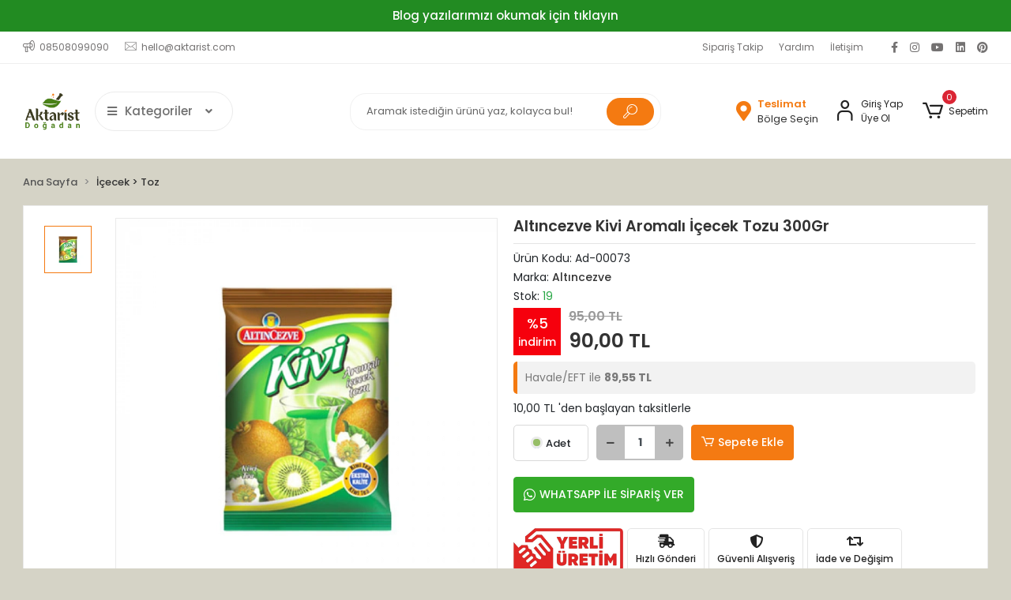

--- FILE ---
content_type: text/html; charset=UTF-8
request_url: https://www.aktarist.com/altincezve-kivi-aromali-icecek-tozu-300gr
body_size: 23234
content:
<!DOCTYPE html><html lang="tr"><head><meta http-equiv="X-UA-Compatible" content="IE=edge" /><meta http-equiv="Content-Type" content="text/html; charset=utf-8"/><meta name='viewport' content='width=device-width, user-scalable=yes'><link rel="preconnect" href="https://cdn.qukasoft.com/"/><link rel="dns-prefetch" href="https://cdn.qukasoft.com/"/><link rel="icon" href="https://cdn.qukasoft.com/f/578112/cG96WmFtNG0vcUp3ZUdFOVU1NG5hQT09/l/favicon-8857476-sw960sh960.webp" /><link rel="stylesheet" type="text/css" href="https://www.aktarist.com/template/smart/default/assets/plugins/bootstrap.soft.min.css?v=1661412851" /><link rel="stylesheet" type="text/css" href="https://www.aktarist.com/template/smart/default/assets/style.min.css?v=1768864864" /><title>Altıncezve Kivi Aromalı İçecek Tozu 300Gr | Aktarist</title><meta name="description" content="Altıncezve marka Kivi Aromalı İçecek Tozu 300Gr, ferahlatıcı ve lezzetli bir içecek deneyimi sunar. Doğal içeriklerle üretilen bu ürünü hemen sipariş verin ve keyfini çıkarın!" /><link href="https://www.aktarist.com/altincezve-kivi-aromali-icecek-tozu-300gr" rel="canonical" /><meta property="og:title" content="Altıncezve Kivi Aromalı İçecek Tozu 300Gr | Aktarist" /><meta property="og:site_name" content="aktarist.com" /><meta property="og:type" content="product" /><meta property="og:url" content="https://www.aktarist.com/altincezve-kivi-aromali-icecek-tozu-300gr" /><meta property="og:keywords" content="Altıncezve, Kivi Aromalı, İçecek Tozu, 300Gr, Ferahlatıcı, Lezzetli, Aktarist, Yetkili Satış Noktası, Gönderim Koşulları, İade İmkanı" /><meta property="og:description" content="Altıncezve marka Kivi Aromalı İçecek Tozu 300Gr, ferahlatıcı ve lezzetli bir içecek deneyimi sunar. Doğal içeriklerle üretilen bu ürünü hemen sipariş verin ve keyfini çıkarın!" /><meta property="og:image" content="https://cdn.qukasoft.com/f/578112/cG96WWFuTXorNjQrTmlwc0g0TnNhYmhESUE9PQ/images/urunler/altincezve-kivi-aromali-icecek-tozu-300gr-88424-1.jpg" /><meta property="og:image:width" content="700" /><meta property="og:image:height" content="700" /><link rel="preconnect" href="https://fonts.googleapis.com"><link rel="preconnect" href="https://fonts.gstatic.com" crossorigin><style type="text/css">
        body {
            font-family: 'Poppins', sans-serif;
        }
        :root{
            --body-bg:#d5d3c6;
            --menu-bg-color: #1c7ad2;
            --menu-color: #ffffff;
            --menu-color-hover: #ffffff;
            --main-color: #f47a11;
            --main-color2: #e7770d;
            --header-top-color: #747272;
            --header-top-color-hover: #f47a12;
            --add-cart-list: #ffffff;
            --add-cart-list-hover: #ffffff;
            --add-cart-list-bg: #f47a12;
            --add-cart-list-bg-hover: #e7770c;
            --buy-now: #fafafa;
            --buy-now-bg: #949494;
            --buy-now-hover: #ffffff;
            --buy-now-bg-hover: #747272;
            --add-cart-detail:#ffffff;
            --add-cart-detail-bg:#f47a12;
            --add-cart-detail-hover:#ffffff;
            --add-cart-detail-bg-hover:#e5760d;
            --complete-payment:#ffffff;
            --complete-payment-bg:#4dc761;
            --complete-payment-hover:#ffffff;
            --complete-payment-bg-hover:#3aa14b;
            --transition-time: .4s ease-out;
        };
        
    </style><link rel="stylesheet" type="text/css" href="https://www.aktarist.com/theme/___panda/assets/style.css?v=1752136375" /><style type="text/css">
                            @media(min-width:1240px){
                .container,
                .container-sm,
                .container-md,
                .container-lg,
                .container-xl {
                    max-width: 1400px !important;
                    width: 97%;
                }
            }
            </style><script type="application/ld+json">{"@context":"https:\/\/schema.org","@type":"Website","url":"https:\/\/www.aktarist.com","name":"Aktar Dünyası","potentialAction":{"@type":"SearchAction","target":"https:\/\/www.aktarist.com\/arama?k={search_term_string}","query-input":"required name=search_term_string"}}</script><script type="application/ld+json">{"@context":"https:\/\/schema.org","@type":"Store","name":"Aktar Dünyası","url":"https:\/\/www.aktarist.com","logo":"https:\/\/cdn.qukasoft.com\/f\/578112\/cG96WmFtNG0vcUp3ZUdFOVU1NG5hQT09\/l\/logo-88701348-sw960sh960.webp","image":"https:\/\/cdn.qukasoft.com\/f\/578112\/cG96WmFtNG0vcUp3ZUdFOVU1NG5hQT09\/l\/logo-88701348-sw960sh960.webp","address":"Dervişali, Canfeda Cami Sk. No: 18 D:B2, 34029 Fatih\/İstanbul"}</script><script type="application/ld+json">{"@context":"https:\/\/schema.org\/","@type":"Product","name":"Altıncezve Kivi Aromalı İçecek Tozu 300Gr","image":["https:\/\/cdn.qukasoft.com\/f\/578112\/cG96WmFuTXorNjQrTmlwc0g0TnNhYmhESUE9PQ\/images\/urunler\/altincezve-kivi-aromali-icecek-tozu-300gr-88424-1.webp"],"description":"Altıncezve marka Kivi Aromalı İçecek Tozu 300Gr, ferahlatıcı ve lezzetli bir içecek deneyimi sunar. Doğal içeriklerle üretilen bu ürünü hemen sipariş verin ve keyfini çıkarın!","productId":"2196","mpn":"Ad-00073","gtin":"8690493002272","sku":"Ad-00073","brand":{"@type":"Brand","name":"Altıncezve"},"offers":{"@type":"Offer","priceCurrency":"try","price":"90.00","itemCondition":"https:\/\/schema.org\/NewCondition","availability":"https:\/\/schema.org\/InStock","priceValidUntil":"","seller":{"@type":"Organization","name":"Aktar Dünyası"},"url":"https:\/\/www.aktarist.com\/altincezve-kivi-aromali-icecek-tozu-300gr"}}</script><meta name="google-site-verification" content="UadbKojvP56i4R46wRyWC1aZjLxJJNddRoe24Gt_gp4" /><!-- Global site tag (gtag.js) --><script async src="https://www.googletagmanager.com/gtag/js?id=UA-226098703-1"></script><script>
                var google_tag_defined = true;
                window.dataLayer = window.dataLayer || [];
                function gtag(){dataLayer.push(arguments);}
                gtag('js', new Date());
                                                gtag('config', 'UA-226098703-1');
                                                                            </script></head><body class="product-body "><div class="addons-campaign-bar acb-type-0 acb-desktop-1 acb-mobile-1"
     style="background-color: #228b22;  height: 40px; background-repeat: no-repeat; background-position: center;"><a href="blog" class="url"><div class="container"><div class="text" style="color: #fcfcfc; font-size: 15px">
                    Blog yazılarımızı okumak için tıklayın
                </div></div></a></div><style type="text/css">
        @media (max-width: 991px) {
            .addons-campaign-bar {
            height: 40px !important;
        }
                .addons-campaign-bar {
            margin-top: 60px;
            margin-bottom: -60px;
        }
                .addons-campaign-bar .text {
            font-size: 14px !important;
        }
        }
</style><section class="pattern-group pattern-group-t-0 pattern-group-p-product "><div class="no-container"><div class="pattern-group-body"><div class="p-g-b-c-wrapper"><div class="p-g-b-c-inner"><div class="p-g-mod p-g-mod-t-28 p-g-mod-header  p-g-mod-trans   "><div class="p-g-mod-body  p-g-mod-body-p-0  "><header class="desktop"><section class="h-contact"><div class="container"><div class="row"><div class="col-md-5"><div class="info"><a href="tel:08508099090" class="item pl-0"><i class="coreicon-megaphone"></i><span>
                                    08508099090
                                </span></a><a href="/cdn-cgi/l/email-protection#c8a0ada4a4a788a9a3bca9baa1bbbce6aba7a5" class="item"><i class="coreicon-envelope-1"></i><span>
                                    <span class="__cf_email__" data-cfemail="e38b868f8f8ca382889782918a9097cd808c8e">[email&#160;protected]</span>
                                </span></a></div></div><div class="col-md-7"><div class="social-media float-right"><a href="https://www.facebook.com/aktarist.tr/" class="fb" target="_blank"><i class="fab fa-facebook-f"></i></a><a href="https://www.instagram.com/aktarist.tr" class="ins" target="_blank"><i class="fab fa-instagram"></i></a><a href="https://www.youtube.com/@aktarist-tr" class="yt" target="_blank"><i class="fab fa-youtube"></i></a><a href="https://www.linkedin.com/company/aktarist/" class="lnk" target="_blank"><i class="fab fa-linkedin"></i></a><a href="https://tr.pinterest.com/aktarist/" class="pnt" target="_blank"><i class="fab fa-pinterest"></i></a></div><div class="info float-right"><a href="https://www.aktarist.com/siparis-takip-sid0" class="item">Sipariş Takip</a><a href="https://www.aktarist.com/yardim" class="item">Yardım</a><a href="https://www.aktarist.com/iletisim" class="item">İletişim</a></div><div class="clearfix"></div></div></div></div></section><section class="h-center"><div class="container"><div class="row"><div class="col-md-4"><div class="logo header-area first"><a href="https://www.aktarist.com" ><img src="https://cdn.qukasoft.com/f/578112/cG96WmFtNG0vcUp3ZUdFOVU1NG5hQT09/l/logo-88701348-sw960sh960.webp" alt="" /></a><div class="h-btn ml-3"><div class="dropdown-category"><div class="btn-categories"><i class="fas fa-bars"></i>
                                           Kategoriler
                                           
                                        <i class="fa fa-angle-down ml-3" aria-hidden="true"></i></div><div class="menu-left menu-left-index"><ul class="f-ul"><li class="f-li"><a class="f-item" href="https://www.aktarist.com/icecek"><span class="name float-left">
                                        İçecek
                </span><span class="icon float-right"><i class="fas fa-chevron-right"></i></span><div class="clearfix"></div></a><div class="menu-deep-box"><a class="title" href="https://www.aktarist.com/cay">
                            Çay
                        </a><a class="title" href="https://www.aktarist.com/toz">
                            Toz
                        </a><a class="title" href="https://www.aktarist.com/kahve">
                            Kahve
                        </a><a class="title" href="https://www.aktarist.com/serbet">
                            Şerbet
                        </a><a class="title" href="https://www.aktarist.com/nektar">
                            Nektar
                        </a></div></li><li class="f-li"><a class="f-item" href="https://www.aktarist.com/dogal-gidalar"><span class="name float-left">
                                        Doğal Gıdalar
                </span><span class="icon float-right"><i class="fas fa-chevron-right"></i></span><div class="clearfix"></div></a><div class="menu-deep-box"><a class="title" href="https://www.aktarist.com/kuruyemis">
                            Kuruyemiş
                        </a><a class="title" href="https://www.aktarist.com/meyve-kurusu">
                            Meyve Kurusu
                        </a><a class="title" href="https://www.aktarist.com/pekmez">
                            Pekmez
                        </a><a class="title" href="https://www.aktarist.com/ari-urunu">
                            Arı Ürünü
                        </a><a class="title" href="https://www.aktarist.com/bal">
                            Bal
                        </a><a class="title" href="https://www.aktarist.com/tahil">
                            Tahıl
                        </a><a class="title" href="https://www.aktarist.com/eksiler">
                            Ekşiler
                        </a><a class="title" href="https://www.aktarist.com/vegan">
                            Vegan
                        </a></div></li><li class="f-li"><a class="f-item" href="https://www.aktarist.com/aromaterapi"><span class="name float-left">
                                        Aromaterapi
                </span><span class="icon float-right"><i class="fas fa-chevron-right"></i></span><div class="clearfix"></div></a><div class="menu-deep-box"><a class="title" href="https://www.aktarist.com/ucucu-yag">
                            Uçucu Yağ
                        </a><a class="title" href="https://www.aktarist.com/bitki-suyu">
                            Bitki Suyu
                        </a><a class="title" href="https://www.aktarist.com/koku">
                            Koku
                        </a><a class="title" href="https://www.aktarist.com/tutsu">
                            Tütsü
                        </a><a class="title" href="https://www.aktarist.com/tutsuluk">
                            Tütsülük
                        </a></div></li><li class="f-li"><a class="f-item" href="https://www.aktarist.com/mutfak"><span class="name float-left">
                                        Mutfak
                </span><span class="icon float-right"><i class="fas fa-chevron-right"></i></span><div class="clearfix"></div></a><div class="menu-deep-box"><a class="title" href="https://www.aktarist.com/bakliyat">
                            Bakliyat
                        </a><a class="title" href="https://www.aktarist.com/ahsap">
                            Ahşap
                        </a><a class="title" href="https://www.aktarist.com/sirke-sos">
                            Sirke - Sos
                        </a><a class="title" href="https://www.aktarist.com/tatli-pasta">
                            Tatlı - Pasta
                        </a><a class="title" href="https://www.aktarist.com/genel-4561">
                            Genel
                        </a><a class="title" href="https://www.aktarist.com/kurutmalik">
                            Kurutmalık
                        </a><a class="title" href="https://www.aktarist.com/salca">
                            Salça
                        </a></div></li><li class="f-li"><a class="f-item" href="https://www.aktarist.com/aktar"><span class="name float-left">
                                        Aktar
                </span><span class="icon float-right"><i class="fas fa-chevron-right"></i></span><div class="clearfix"></div></a><div class="menu-deep-box"><a class="title" href="https://www.aktarist.com/bitki">
                            Bitki
                        </a><a class="title" href="https://www.aktarist.com/baharat">
                            Baharat
                        </a><a class="title" href="https://www.aktarist.com/aktariye">
                            Aktariye
                        </a><a class="title" href="https://www.aktarist.com/macun">
                            Macun
                        </a><a class="title" href="https://www.aktarist.com/tohum">
                            Tohum
                        </a><a class="title" href="https://www.aktarist.com/kumas-boyasi">
                            Kumaş Boyası
                        </a><a class="title" href="https://www.aktarist.com/gida-boyasi">
                            Gıda Boyası
                        </a><a class="title" href="https://www.aktarist.com/paket-2482">
                            Paket
                        </a></div></li><li class="f-li"><a class="f-item" href="https://www.aktarist.com/temizlik"><span class="name float-left">
                                        Temizlik
                </span><span class="icon float-right"><i class="fas fa-chevron-right"></i></span><div class="clearfix"></div></a><div class="menu-deep-box"><a class="title" href="https://www.aktarist.com/hijyen">
                            Hijyen
                        </a><a class="title" href="https://www.aktarist.com/hasere">
                            Haşere
                        </a></div></li><li class="f-li"><a class="f-item" href="https://www.aktarist.com/guzellik"><span class="name float-left">
                                        Güzellik
                </span><span class="icon float-right"><i class="fas fa-chevron-right"></i></span><div class="clearfix"></div></a><div class="menu-deep-box"><a class="title" href="https://www.aktarist.com/bitkisel-sac-bakim">
                            Bitkisel Saç Bakım
                        </a><a class="title" href="https://www.aktarist.com/cilt-bakim">
                            Cilt Bakım
                        </a><a class="title" href="https://www.aktarist.com/kisisel-bakim">
                            Kişisel Bakım
                        </a><a class="title" href="https://www.aktarist.com/sabun">
                            Sabun
                        </a><a class="title" href="https://www.aktarist.com/krem">
                            Krem
                        </a><a class="title" href="https://www.aktarist.com/bitkisel-sampuan">
                            Bitkisel Şampuan
                        </a><a class="title" href="https://www.aktarist.com/ayak-bakim">
                            Ayak Bakım
                        </a><a class="title" href="https://www.aktarist.com/sac-bakim-kremi">
                            Saç Bakım Kremi
                        </a><a class="title" href="https://www.aktarist.com/lif">
                            Lif
                        </a><a class="title" href="https://www.aktarist.com/kina">
                            Kına
                        </a><a class="title" href="https://www.aktarist.com/agiz-bakim">
                            Ağız Bakım
                        </a></div></li><li class="f-li"><a class="f-item" href="https://www.aktarist.com/takviye"><span class="name float-left">
                                        Takviye
                </span><span class="icon float-right"><i class="fas fa-chevron-right"></i></span><div class="clearfix"></div></a><div class="menu-deep-box"><a class="title" href="https://www.aktarist.com/surup">
                            Şurup
                        </a><a class="title" href="https://www.aktarist.com/kapsul">
                            Kapsül
                        </a><a class="title" href="https://www.aktarist.com/tablet">
                            Tablet
                        </a><a class="title" href="https://www.aktarist.com/toz-1415">
                            Toz
                        </a><a class="title" href="https://www.aktarist.com/destek">
                            Destek
                        </a></div></li><li class="f-li"><a class="f-item" href="https://www.aktarist.com/hediye"><span class="name float-left">
                                        Hediye
                </span><span class="icon float-right"><i class="fas fa-chevron-right"></i></span><div class="clearfix"></div></a><div class="menu-deep-box"><a class="title" href="https://www.aktarist.com/cezve">
                            Cezve
                        </a><a class="title" href="https://www.aktarist.com/demlik">
                            Demlik
                        </a><a class="title" href="https://www.aktarist.com/dekoratif">
                            Dekoratif
                        </a><a class="title" href="https://www.aktarist.com/havan">
                            Havan
                        </a><a class="title" href="https://www.aktarist.com/kolonya">
                            Kolonya
                        </a><a class="title" href="https://www.aktarist.com/hasere-1389">
                            Haşere
                        </a></div></li><li class="f-li"><a class="f-item" href="https://www.aktarist.com/sise-ambalaj"><span class="name float-left">
                                        Şişe Ambalaj
                </span><span class="icon float-right"><i class="fas fa-chevron-right"></i></span><div class="clearfix"></div></a><div class="menu-deep-box"><a class="title" href="https://www.aktarist.com/sise-ambalaj-4813">
                            Şişe Ambalaj
                        </a></div></li><li class="f-li"><a href="https://www.aktarist.com/arama" class="f-item"><i class="fa fa-plus-square mr-2" aria-hidden="true"></i><span class="name">Tümünü Gör</span></a></li></ul></div></div></div></div></div><div class="col-md-4"><div class="header-area"><div class="search"><form action="https://www.aktarist.com/arama" method="get" data-choose-action="redirect" data-smart-product-search-image><div class="input-box"><input type="text" name="k" class="form-control" placeholder="Aramak istediğin ürünü yaz, kolayca bul!"/></div><button type="submit" class="btn btn-orange btn-send"><i class="coreicon-search-1"></i></button></form></div></div></div><div class="col-md-4"><div class="header-area last"><div class="header-bar"><a href="javascript:;" onclick="shippingLocations()"
           data-toggle="tooltip" title=""
           class="button-shipping-location "
           data-shipping-location-tooltip><div class="icon"><i class="fas fa-map-marker-alt"></i></div><div class="text"><span class="name">Teslimat</span><span class="value"
                          data-shipping-location>
                        Bölge Seçin                </span></div></a><div class="bar-link bar-user mr-4"><span class="icon"><i class="coreicon-user-5"></i></span><div class="link"><a href="https://www.aktarist.com/uye-giris"><span class="name">Giriş Yap</span></a><a href="https://www.aktarist.com/uye-ol"><span class="name">Üye Ol</span></a></div></div><div class="dropdown header-cart-hover"><a class="bar-link bar-cart" href="https://www.aktarist.com/sepet" id="console-menu-3" role="button"><span class="icon"><i class="coreicon-cart-2"></i><span class="count" data-cart-quantity>0</span></span><span class="name">Sepetim</span></a><div class="dropdown-menu" aria-labelledby="console-menu-3"><div class="top-header"><span class="title">
                                                Sepetim 
                                                <span class="count2" data-cart-quantity>0 </span><span class="count2-description">Ürün</span></span></div><div class="products" data-cart-products></div><div class="summary" data-cart-summary></div></div></div></div></div></div></div></div></section></header><header class="mobile"><div class="op-black"></div><div class="left"><a href="javascript:;" class="icon-group ml-1 btn-sidebar-menu"><i class="fas fa-align-right"></i></a><a href="javascript:;" class="icon-group ml-1 btn-sidebar-menu ml-2"><i class="coreicon-search-1"></i></a></div><div class="center"><div class="logo"><a href="https://www.aktarist.com"><img src="https://cdn.qukasoft.com/f/578112/cG96WmFtNG0vcUp3ZUdFOVU1NG5hQT09/l/mobil-logo-29084531-sw960sh960.webp" alt="" /></a></div></div><div class="right"><a href="https://www.aktarist.com/sepet" class="icon-group mr-3"><i class="coreicon-basket-2"></i><span class="badge" data-cart-quantity>0</span></a><a href="javascript:;" class="icon-group mr-1 btn-sidebar-user"><i class="coreicon-user-5"></i></a></div><div class="clearfix"></div><nav class="sidebar-menu-type-2"><div class="logo-area"><a href="https://www.aktarist.com" ><img src="https://cdn.qukasoft.com/f/578112/cG96WmFtNG0vcUp3ZUdFOVU1NG5hQT09/l/logo-88701348-sw960sh960.webp" alt="" /></a><div class="mobile-menu-close"><i class="fas fa-times"></i></div></div><div class="scrollbar"><section class="mobile-search"><form action="https://www.aktarist.com/arama" method="get"  data-choose-action="redirect" data-smart-mobile-product-search-image ><div class="input-box"><input type="text" name="k" class="form-control" placeholder="Ara.." /></div><button type="submit" class="btn btn-orange btn-send"><div><i class="coreicon-search"></i></div></button></form><div class="clearfix"></div></section><div class="mobil-area-title">
                   TÜM KATEGORİLER
                </div><div class="categories"><ul><li class="sc-76"><a href="javascript:;" class="btn-categories-show" data-id="76"><span class="name float-left">İçecek</span><span class="icon float-right"><i class="fas fa-angle-right"></i></span><div class="clearfix"></div></a><ul class="multi categories-list-76"><li class="sc-76-all"><a href="https://www.aktarist.com/icecek"><span class="name float-left">
                            Tüm
                            İçecek</span><div class="clearfix"></div></a></li><li class="sc-77"><a href="javascript:;" class="btn-categories-show" data-id="77"><span class="name float-left">Çay</span><span class="icon float-right"><i class="fas fa-angle-right"></i></span><div class="clearfix"></div></a><ul class="multi categories-list-77"><li class="sc-77-all"><a href="https://www.aktarist.com/cay"><span class="name float-left">
                            Tüm
                            Çay</span><div class="clearfix"></div></a></li><li class="sc-78"><a href="https://www.aktarist.com/form" data-id="78"><span class="name ">Form</span><div class="clearfix"></div></a></li><li class="sc-90"><a href="https://www.aktarist.com/poset" data-id="90"><span class="name ">Poşet</span><div class="clearfix"></div></a></li><li class="sc-95"><a href="https://www.aktarist.com/kutu" data-id="95"><span class="name ">Kutu</span><div class="clearfix"></div></a></li><li class="sc-116"><a href="https://www.aktarist.com/dokme" data-id="116"><span class="name ">Dökme</span><div class="clearfix"></div></a></li><li class="sc-118"><a href="https://www.aktarist.com/karisim" data-id="118"><span class="name ">Karışım</span><div class="clearfix"></div></a></li></ul></li><li class="sc-106"><a href="https://www.aktarist.com/toz" data-id="106"><span class="name ">Toz</span><div class="clearfix"></div></a></li><li class="sc-107"><a href="https://www.aktarist.com/kahve" data-id="107"><span class="name ">Kahve</span><div class="clearfix"></div></a></li><li class="sc-137"><a href="https://www.aktarist.com/serbet" data-id="137"><span class="name ">Şerbet</span><div class="clearfix"></div></a></li><li class="sc-145"><a href="https://www.aktarist.com/nektar" data-id="145"><span class="name ">Nektar</span><div class="clearfix"></div></a></li></ul></li><li class="sc-79"><a href="javascript:;" class="btn-categories-show" data-id="79"><span class="name float-left">Doğal Gıdalar</span><span class="icon float-right"><i class="fas fa-angle-right"></i></span><div class="clearfix"></div></a><ul class="multi categories-list-79"><li class="sc-79-all"><a href="https://www.aktarist.com/dogal-gidalar"><span class="name float-left">
                            Tüm
                            Doğal Gıdalar</span><div class="clearfix"></div></a></li><li class="sc-80"><a href="https://www.aktarist.com/kuruyemis" data-id="80"><span class="name ">Kuruyemiş</span><div class="clearfix"></div></a></li><li class="sc-89"><a href="javascript:;" class="btn-categories-show" data-id="89"><span class="name float-left">Meyve Kurusu</span><span class="icon float-right"><i class="fas fa-angle-right"></i></span><div class="clearfix"></div></a><ul class="multi categories-list-89"><li class="sc-89-all"><a href="https://www.aktarist.com/meyve-kurusu"><span class="name float-left">
                            Tüm
                            Meyve Kurusu</span><div class="clearfix"></div></a></li><li class="sc-158"><a href="https://www.aktarist.com/dondurularak-kurutulmus" data-id="158"><span class="name ">Dondurularak Kurutulmuş</span><div class="clearfix"></div></a></li></ul></li><li class="sc-102"><a href="javascript:;" class="btn-categories-show" data-id="102"><span class="name float-left">Pekmez</span><span class="icon float-right"><i class="fas fa-angle-right"></i></span><div class="clearfix"></div></a><ul class="multi categories-list-102"><li class="sc-102-all"><a href="https://www.aktarist.com/pekmez"><span class="name float-left">
                            Tüm
                            Pekmez</span><div class="clearfix"></div></a></li><li class="sc-103"><a href="https://www.aktarist.com/klasik" data-id="103"><span class="name ">Klasik</span><div class="clearfix"></div></a></li><li class="sc-133"><a href="https://www.aktarist.com/soguk-pres-/-oz" data-id="133"><span class="name ">Soğuk Pres / Öz</span><div class="clearfix"></div></a></li><li class="sc-147"><a href="https://www.aktarist.com/ev-yapimi" data-id="147"><span class="name ">Ev Yapımı</span><div class="clearfix"></div></a></li></ul></li><li class="sc-112"><a href="https://www.aktarist.com/ari-urunu" data-id="112"><span class="name ">Arı Ürünü</span><div class="clearfix"></div></a></li><li class="sc-113"><a href="https://www.aktarist.com/bal" data-id="113"><span class="name ">Bal</span><div class="clearfix"></div></a></li><li class="sc-115"><a href="https://www.aktarist.com/tahil" data-id="115"><span class="name ">Tahıl</span><div class="clearfix"></div></a></li><li class="sc-151"><a href="https://www.aktarist.com/eksiler" data-id="151"><span class="name ">Ekşiler</span><div class="clearfix"></div></a></li><li class="sc-153"><a href="https://www.aktarist.com/vegan" data-id="153"><span class="name ">Vegan</span><div class="clearfix"></div></a></li></ul></li><li class="sc-81"><a href="javascript:;" class="btn-categories-show" data-id="81"><span class="name float-left">Aromaterapi</span><span class="icon float-right"><i class="fas fa-angle-right"></i></span><div class="clearfix"></div></a><ul class="multi categories-list-81"><li class="sc-81-all"><a href="https://www.aktarist.com/aromaterapi"><span class="name float-left">
                            Tüm
                            Aromaterapi</span><div class="clearfix"></div></a></li><li class="sc-82"><a href="https://www.aktarist.com/ucucu-yag" data-id="82"><span class="name ">Uçucu Yağ</span><div class="clearfix"></div></a></li><li class="sc-92"><a href="https://www.aktarist.com/bitki-suyu" data-id="92"><span class="name ">Bitki Suyu</span><div class="clearfix"></div></a></li><li class="sc-108"><a href="https://www.aktarist.com/koku" data-id="108"><span class="name ">Koku</span><div class="clearfix"></div></a></li><li class="sc-114"><a href="https://www.aktarist.com/tutsu" data-id="114"><span class="name ">Tütsü</span><div class="clearfix"></div></a></li><li class="sc-154"><a href="https://www.aktarist.com/tutsuluk" data-id="154"><span class="name ">Tütsülük</span><div class="clearfix"></div></a></li></ul></li><li class="sc-83"><a href="javascript:;" class="btn-categories-show" data-id="83"><span class="name float-left">Mutfak</span><span class="icon float-right"><i class="fas fa-angle-right"></i></span><div class="clearfix"></div></a><ul class="multi categories-list-83"><li class="sc-83-all"><a href="https://www.aktarist.com/mutfak"><span class="name float-left">
                            Tüm
                            Mutfak</span><div class="clearfix"></div></a></li><li class="sc-84"><a href="https://www.aktarist.com/bakliyat" data-id="84"><span class="name ">Bakliyat</span><div class="clearfix"></div></a></li><li class="sc-98"><a href="https://www.aktarist.com/ahsap" data-id="98"><span class="name ">Ahşap</span><div class="clearfix"></div></a></li><li class="sc-104"><a href="https://www.aktarist.com/sirke-sos" data-id="104"><span class="name ">Sirke - Sos</span><div class="clearfix"></div></a></li><li class="sc-134"><a href="https://www.aktarist.com/tatli-pasta" data-id="134"><span class="name ">Tatlı - Pasta</span><div class="clearfix"></div></a></li><li class="sc-138"><a href="https://www.aktarist.com/genel-4561" data-id="138"><span class="name ">Genel</span><div class="clearfix"></div></a></li><li class="sc-150"><a href="https://www.aktarist.com/kurutmalik" data-id="150"><span class="name ">Kurutmalık</span><div class="clearfix"></div></a></li><li class="sc-152"><a href="https://www.aktarist.com/salca" data-id="152"><span class="name ">Salça</span><div class="clearfix"></div></a></li></ul></li><li class="sc-85"><a href="javascript:;" class="btn-categories-show" data-id="85"><span class="name float-left">Aktar</span><span class="icon float-right"><i class="fas fa-angle-right"></i></span><div class="clearfix"></div></a><ul class="multi categories-list-85"><li class="sc-85-all"><a href="https://www.aktarist.com/aktar"><span class="name float-left">
                            Tüm
                            Aktar</span><div class="clearfix"></div></a></li><li class="sc-86"><a href="javascript:;" class="btn-categories-show" data-id="86"><span class="name float-left">Bitki</span><span class="icon float-right"><i class="fas fa-angle-right"></i></span><div class="clearfix"></div></a><ul class="multi categories-list-86"><li class="sc-86-all"><a href="https://www.aktarist.com/bitki"><span class="name float-left">
                            Tüm
                            Bitki</span><div class="clearfix"></div></a></li><li class="sc-91"><a href="https://www.aktarist.com/demet" data-id="91"><span class="name ">Demet</span><div class="clearfix"></div></a></li><li class="sc-149"><a href="https://www.aktarist.com/paket-2051" data-id="149"><span class="name ">Paket</span><div class="clearfix"></div></a></li><li class="sc-155"><a href="https://www.aktarist.com/bitki-tozu" data-id="155"><span class="name ">Bitki Tozu</span><div class="clearfix"></div></a></li><li class="sc-156"><a href="https://www.aktarist.com/dokme-1731" data-id="156"><span class="name ">Dökme</span><div class="clearfix"></div></a></li></ul></li><li class="sc-87"><a href="javascript:;" class="btn-categories-show" data-id="87"><span class="name float-left">Baharat</span><span class="icon float-right"><i class="fas fa-angle-right"></i></span><div class="clearfix"></div></a><ul class="multi categories-list-87"><li class="sc-87-all"><a href="https://www.aktarist.com/baharat"><span class="name float-left">
                            Tüm
                            Baharat</span><div class="clearfix"></div></a></li><li class="sc-88"><a href="https://www.aktarist.com/paket" data-id="88"><span class="name ">Paket</span><div class="clearfix"></div></a></li></ul></li><li class="sc-109"><a href="https://www.aktarist.com/aktariye" data-id="109"><span class="name ">Aktariye</span><div class="clearfix"></div></a></li><li class="sc-125"><a href="https://www.aktarist.com/macun" data-id="125"><span class="name ">Macun</span><div class="clearfix"></div></a></li><li class="sc-126"><a href="javascript:;" class="btn-categories-show" data-id="126"><span class="name float-left">Tohum</span><span class="icon float-right"><i class="fas fa-angle-right"></i></span><div class="clearfix"></div></a><ul class="multi categories-list-126"><li class="sc-126-all"><a href="https://www.aktarist.com/tohum"><span class="name float-left">
                            Tüm
                            Tohum</span><div class="clearfix"></div></a></li><li class="sc-127"><a href="https://www.aktarist.com/bitki-tohumu" data-id="127"><span class="name ">Bitki Tohumu</span><div class="clearfix"></div></a></li><li class="sc-128"><a href="https://www.aktarist.com/cicek-tohumu" data-id="128"><span class="name ">Çiçek Tohumu</span><div class="clearfix"></div></a></li></ul></li><li class="sc-143"><a href="https://www.aktarist.com/kumas-boyasi" data-id="143"><span class="name ">Kumaş Boyası</span><div class="clearfix"></div></a></li><li class="sc-144"><a href="https://www.aktarist.com/gida-boyasi" data-id="144"><span class="name ">Gıda Boyası</span><div class="clearfix"></div></a></li><li class="sc-148"><a href="https://www.aktarist.com/paket-2482" data-id="148"><span class="name ">Paket</span><div class="clearfix"></div></a></li></ul></li><li class="sc-93"><a href="javascript:;" class="btn-categories-show" data-id="93"><span class="name float-left">Temizlik</span><span class="icon float-right"><i class="fas fa-angle-right"></i></span><div class="clearfix"></div></a><ul class="multi categories-list-93"><li class="sc-93-all"><a href="https://www.aktarist.com/temizlik"><span class="name float-left">
                            Tüm
                            Temizlik</span><div class="clearfix"></div></a></li><li class="sc-94"><a href="https://www.aktarist.com/hijyen" data-id="94"><span class="name ">Hijyen</span><div class="clearfix"></div></a></li><li class="sc-130"><a href="https://www.aktarist.com/hasere" data-id="130"><span class="name ">Haşere</span><div class="clearfix"></div></a></li></ul></li><li class="sc-96"><a href="javascript:;" class="btn-categories-show" data-id="96"><span class="name float-left">Güzellik</span><span class="icon float-right"><i class="fas fa-angle-right"></i></span><div class="clearfix"></div></a><ul class="multi categories-list-96"><li class="sc-96-all"><a href="https://www.aktarist.com/guzellik"><span class="name float-left">
                            Tüm
                            Güzellik</span><div class="clearfix"></div></a></li><li class="sc-97"><a href="https://www.aktarist.com/bitkisel-sac-bakim" data-id="97"><span class="name ">Bitkisel Saç Bakım</span><div class="clearfix"></div></a></li><li class="sc-101"><a href="https://www.aktarist.com/cilt-bakim" data-id="101"><span class="name ">Cilt Bakım</span><div class="clearfix"></div></a></li><li class="sc-105"><a href="https://www.aktarist.com/kisisel-bakim" data-id="105"><span class="name ">Kişisel Bakım</span><div class="clearfix"></div></a></li><li class="sc-110"><a href="javascript:;" class="btn-categories-show" data-id="110"><span class="name float-left">Sabun</span><span class="icon float-right"><i class="fas fa-angle-right"></i></span><div class="clearfix"></div></a><ul class="multi categories-list-110"><li class="sc-110-all"><a href="https://www.aktarist.com/sabun"><span class="name float-left">
                            Tüm
                            Sabun</span><div class="clearfix"></div></a></li><li class="sc-141"><a href="https://www.aktarist.com/el-yapimi" data-id="141"><span class="name ">El Yapımı</span><div class="clearfix"></div></a></li></ul></li><li class="sc-111"><a href="https://www.aktarist.com/krem" data-id="111"><span class="name ">Krem</span><div class="clearfix"></div></a></li><li class="sc-117"><a href="https://www.aktarist.com/bitkisel-sampuan" data-id="117"><span class="name ">Bitkisel Şampuan</span><div class="clearfix"></div></a></li><li class="sc-119"><a href="https://www.aktarist.com/ayak-bakim" data-id="119"><span class="name ">Ayak Bakım</span><div class="clearfix"></div></a></li><li class="sc-135"><a href="https://www.aktarist.com/sac-bakim-kremi" data-id="135"><span class="name ">Saç Bakım Kremi</span><div class="clearfix"></div></a></li><li class="sc-139"><a href="https://www.aktarist.com/lif" data-id="139"><span class="name ">Lif</span><div class="clearfix"></div></a></li><li class="sc-140"><a href="https://www.aktarist.com/kina" data-id="140"><span class="name ">Kına</span><div class="clearfix"></div></a></li><li class="sc-142"><a href="https://www.aktarist.com/agiz-bakim" data-id="142"><span class="name ">Ağız Bakım</span><div class="clearfix"></div></a></li></ul></li><li class="sc-99"><a href="javascript:;" class="btn-categories-show" data-id="99"><span class="name float-left">Takviye</span><span class="icon float-right"><i class="fas fa-angle-right"></i></span><div class="clearfix"></div></a><ul class="multi categories-list-99"><li class="sc-99-all"><a href="https://www.aktarist.com/takviye"><span class="name float-left">
                            Tüm
                            Takviye</span><div class="clearfix"></div></a></li><li class="sc-100"><a href="https://www.aktarist.com/surup" data-id="100"><span class="name ">Şurup</span><div class="clearfix"></div></a></li><li class="sc-122"><a href="https://www.aktarist.com/kapsul" data-id="122"><span class="name ">Kapsül</span><div class="clearfix"></div></a></li><li class="sc-123"><a href="https://www.aktarist.com/tablet" data-id="123"><span class="name ">Tablet</span><div class="clearfix"></div></a></li><li class="sc-124"><a href="https://www.aktarist.com/toz-1415" data-id="124"><span class="name ">Toz</span><div class="clearfix"></div></a></li><li class="sc-131"><a href="https://www.aktarist.com/destek" data-id="131"><span class="name ">Destek</span><div class="clearfix"></div></a></li></ul></li><li class="sc-120"><a href="javascript:;" class="btn-categories-show" data-id="120"><span class="name float-left">Hediye</span><span class="icon float-right"><i class="fas fa-angle-right"></i></span><div class="clearfix"></div></a><ul class="multi categories-list-120"><li class="sc-120-all"><a href="https://www.aktarist.com/hediye"><span class="name float-left">
                            Tüm
                            Hediye</span><div class="clearfix"></div></a></li><li class="sc-121"><a href="https://www.aktarist.com/cezve" data-id="121"><span class="name ">Cezve</span><div class="clearfix"></div></a></li><li class="sc-129"><a href="https://www.aktarist.com/demlik" data-id="129"><span class="name ">Demlik</span><div class="clearfix"></div></a></li><li class="sc-136"><a href="https://www.aktarist.com/dekoratif" data-id="136"><span class="name ">Dekoratif</span><div class="clearfix"></div></a></li><li class="sc-146"><a href="https://www.aktarist.com/havan" data-id="146"><span class="name ">Havan</span><div class="clearfix"></div></a></li><li class="sc-159"><a href="https://www.aktarist.com/kolonya" data-id="159"><span class="name ">Kolonya</span><div class="clearfix"></div></a></li><li class="sc-160"><a href="https://www.aktarist.com/hasere-1389" data-id="160"><span class="name ">Haşere</span><div class="clearfix"></div></a></li></ul></li><li class="sc-132"><a href="javascript:;" class="btn-categories-show" data-id="132"><span class="name float-left">Şişe Ambalaj</span><span class="icon float-right"><i class="fas fa-angle-right"></i></span><div class="clearfix"></div></a><ul class="multi categories-list-132"><li class="sc-132-all"><a href="https://www.aktarist.com/sise-ambalaj"><span class="name float-left">
                            Tüm
                            Şişe Ambalaj</span><div class="clearfix"></div></a></li><li class="sc-161"><a href="https://www.aktarist.com/sise-ambalaj-4813" data-id="161"><span class="name ">Şişe Ambalaj</span><div class="clearfix"></div></a></li></ul></li><li class="sc-157"><a href="https://www.aktarist.com/kombin" data-id="157"><span class="name ">Kombinler</span><div class="clearfix"></div></a></li><li class="sc-163"><a href="https://www.aktarist.com/guzellik-lif" data-id="163"><span class="name ">Güzellik > Lif</span><div class="clearfix"></div></a></li><li class="sc-164"><a href="https://www.aktarist.com/aromaterapi-ucucu-yag" data-id="164"><span class="name ">Aromaterapi > Uçucu Yağ</span><div class="clearfix"></div></a></li><li class="sc-165"><a href="https://www.aktarist.com/aktar-tohum-bitki-tohumu" data-id="165"><span class="name ">Aktar > Tohum > Bitki Tohumu</span><div class="clearfix"></div></a></li><li class="sc-166"><a href="https://www.aktarist.com/dogal-gidalar-eksiler" data-id="166"><span class="name ">Doğal Gıdalar > Ekşiler</span><div class="clearfix"></div></a></li><li class="sc-167"><a href="https://www.aktarist.com/mutfak-genel" data-id="167"><span class="name ">Mutfak > Genel</span><div class="clearfix"></div></a></li><li class="sc-168"><a href="https://www.aktarist.com/aktar-bitki" data-id="168"><span class="name ">Aktar > Bitki</span><div class="clearfix"></div></a></li><li class="sc-169"><a href="https://www.aktarist.com/aktar-tohum-cicek-tohumu" data-id="169"><span class="name ">Aktar > Tohum > Çiçek Tohumu</span><div class="clearfix"></div></a></li><li class="sc-170"><a href="https://www.aktarist.com/hizmet-2259" data-id="170"><span class="name ">Hizmet</span><div class="clearfix"></div></a></li><li class="sc-171"><a href="https://www.aktarist.com/genel-genel" data-id="171"><span class="name ">Genel > Genel</span><div class="clearfix"></div></a></li><li class="sc-172"><a href="https://www.aktarist.com/icecek-cay-form" data-id="172"><span class="name ">İçecek > Çay > Form</span><div class="clearfix"></div></a></li><li class="sc-173"><a href="https://www.aktarist.com/dogal-gidalar-kuruyemis" data-id="173"><span class="name ">Doğal Gıdalar > Kuruyemiş</span><div class="clearfix"></div></a></li><li class="sc-174"><a href="https://www.aktarist.com/mutfak-bakliyat" data-id="174"><span class="name ">Mutfak > Bakliyat</span><div class="clearfix"></div></a></li><li class="sc-175"><a href="https://www.aktarist.com/aktar-baharat" data-id="175"><span class="name ">Aktar > Baharat</span><div class="clearfix"></div></a></li><li class="sc-176"><a href="https://www.aktarist.com/aktar-baharat-paket" data-id="176"><span class="name ">Aktar > Baharat > Paket</span><div class="clearfix"></div></a></li><li class="sc-177"><a href="https://www.aktarist.com/dogal-gidalar-meyve-kurusu" data-id="177"><span class="name ">Doğal Gıdalar > Meyve Kurusu</span><div class="clearfix"></div></a></li><li class="sc-178"><a href="https://www.aktarist.com/icecek-cay-poset" data-id="178"><span class="name ">İçecek > Çay > Poşet</span><div class="clearfix"></div></a></li><li class="sc-179"><a href="https://www.aktarist.com/aktar-bitki-demet" data-id="179"><span class="name ">Aktar > Bitki > Demet</span><div class="clearfix"></div></a></li><li class="sc-180"><a href="https://www.aktarist.com/hediye-kolonya" data-id="180"><span class="name ">Hediye > Kolonya</span><div class="clearfix"></div></a></li><li class="sc-181"><a href="https://www.aktarist.com/icecek-cay-kutu" data-id="181"><span class="name ">İçecek > Çay > Kutu</span><div class="clearfix"></div></a></li></ul></div><div class="mobil-area-title">
                    YARDIM MERKEZİ
                </div><div class="mobil-area-2"><div class="short-link border-1"><a href="https://www.aktarist.com/uye-giris"><i class="coreicon-user-3"></i>
                                    Giriş Yap
                                </a></div><div class="short-link border-2"><a href="https://www.aktarist.com/uye-ol"><i class="coreicon-user-4"></i>
                                    Üye Ol
                                </a></div><div class="short-link border-3"><a href="https://www.aktarist.com/siparis-takip-sid0"><i class="coreicon-cart"></i>
                                Sipariş Takip
                            </a></div><div class="short-link border-4"><a href="https://www.aktarist.com/sss-sid0"><i class="coreicon-note"></i> 
                                S.S.S
                            </a></div></div></div></div></nav><nav class="sidebar-user"><div class="title">
                Hesabım
                <a href="javascript:;" class="btn-sidebar-user btn-close"><i class="fas fa-times-circle"></i></a></div><div class="scrollbar"><div class="login-menu"><a href="https://www.aktarist.com/uye-giris"><i class="coreicon-user-5"></i> Giriş Yap</a><a href="https://www.aktarist.com/uye-ol"><i class="coreicon-user-5"></i> Üye Ol</a><a href="https://www.aktarist.com/uye-giris?sayfa=sifre"><i class="coreicon-user-5"></i>Şifremi Unuttum</a></div><div class="title-alt">
                    Müşteri Hizmetleri
                </div><div class="footer-links"><ul><li><a href="javascript:;"><i class="coreicon-megaphone mr-2"></i>
                                08508099090
                            </a></li><li><a href="/cdn-cgi/l/email-protection#fa929f969695ba9b918e9b8893898ed4999597"><i class="coreicon-envelope-1 mr-2"></i><span>
                                    <span class="__cf_email__" data-cfemail="a4ccc1c8c8cbe4c5cfd0c5d6cdd7d08ac7cbc9">[email&#160;protected]</span>
                                </span></a></li></ul></div><div class="title-alt">
                    Diğer
                </div><div class="footer-links"><ul><li><a href="https://www.aktarist.com/hakkimizda">
                                    Hakkımızda
                                </a></li><li><a href="https://www.aktarist.com/gizlilik-sozlesmesi">
                                    Gizlilik Sözleşmesi
                                </a></li><li><a href="https://www.aktarist.com/kullanici-sozlesmesi">
                                    Kullanıcı Sözleşmesi
                                </a></li><li><a href="https://www.aktarist.com/iletisim">
                                    Bize Ulaşın
                                </a></li><li><a href="https://www.aktarist.com/kvkk-metni">
                                    KVKK Metni
                                </a></li><li><a href="https://www.aktarist.com/sorumluluk-reddi">
                                    Sorumluluk Reddi
                                </a></li><li><a href="https://www.aktarist.com/sss-sid0">
                                    Sıkça Sorulan Sorular
                                </a></li><li><a href="https://www.aktarist.com/siparis-takip-sid0">
                                    Sipariş Takip
                                </a></li><li><a href="https://www.aktarist.com/havale-bildirim-sid0">
                                    Havale Bildirimleri
                                </a></li></ul></div></div></nav></header><div class="mobile-header-space"></div></div></div></div></div></div></div></section><section class="pattern-group pattern-group-t-0 pattern-group-p-product "><div class="container"><div class="pattern-group-body"><div class="row"><div class="col-list col-0 d-none col-sm-0 d-sm-none col-md-12 d-md-block col-lg-12 d-lg-block col-xl-12 d-xl-block p-g-b-c-0"><div class="p-g-b-c-wrapper"><div class="p-g-b-c-inner"><div class="p-g-mod p-g-mod-t-27 p-g-mod-breadcrumb  p-g-mod-trans   "><div class="p-g-mod-body  p-g-mod-body-p-0  "><nav aria-label="breadcrumb" class="breadcrumb-wrapper"><ol class="breadcrumb" itemscope itemtype="http://schema.org/BreadcrumbList"><li class="breadcrumb-item" itemprop="itemListElement" itemscope itemtype="http://schema.org/ListItem"><a itemprop="item" href="https://www.aktarist.com"><span itemprop='name'>Ana Sayfa</span><meta itemprop="position" content="1" /></a></li><li class="breadcrumb-item" itemprop="itemListElement" itemscope itemtype="http://schema.org/ListItem"><a itemprop="item" href="https://www.aktarist.com/icecek-toz"><span itemprop='name'>İçecek &gt; Toz</span><meta itemprop="position" content="2" /></a></li></ol></nav></div></div></div></div></div></div></div></div></section><section class="pattern-group pattern-group-t-0 pattern-group-p-product "><div class="container"><div class="pattern-group-body"><div class="row"><div class="col-list col-12 d-block col-sm-12 d-sm-block col-md-12 d-md-block col-lg-12 d-lg-block col-xl-12 d-xl-block p-g-b-c-0"><div class="p-g-b-c-wrapper"><div class="p-g-b-c-inner"><div class="p-g-mod p-g-mod-t-13 p-g-mod-base-content   "><div class="p-g-mod-body  "><div class="product-profile-1" data-product-id="2196"><div class="row"><div class="col-lg-6"><div id="product-profile-carousel-2196" class="carousel slide ppc-ctype-3" data-ride="carousel"><div class="row row-reverse"><div class="col-md-2"><ol class="carousel-indicators"><li data-target="#product-profile-carousel-2196" 
                            data-slide-to="0" class="active"><img class="img-auto lazy-load d-block w-100" data-src="https://cdn.qukasoft.com/f/578112/cG96WmFuTXorNjQrTml4c0g0TnFhYmhESUE9PQ/images/urunler/altincezve-kivi-aromali-icecek-tozu-300gr-88424-1.webp" alt="Altıncezve Kivi Aromalı İçecek Tozu 300Gr"  src="[data-uri]"></li></ol></div><div class="col-md-10"><div class="carousel-outer"><div class="carousel-inner"><div class="carousel-item active"><a href="https://cdn.qukasoft.com/f/578112/cG96WmFuTXorNjV0Tml4c0hjc25PUFFP/images/urunler/altincezve-kivi-aromali-icecek-tozu-300gr-88424-1.webp" data-fancybox="images" data-caption="Altıncezve Kivi Aromalı İçecek Tozu 300Gr"><img class="img-auto lazy-load " data-src="https://cdn.qukasoft.com/f/578112/cG96WmFuTXorNjQrTmlwc0g0TnNhYmhESUE9PQ/images/urunler/altincezve-kivi-aromali-icecek-tozu-300gr-88424-1.webp" alt="Altıncezve Kivi Aromalı İçecek Tozu 300Gr"  src="[data-uri]"></a></div></div></div></div></div></div></div><div class="col-lg-6"><h1 class="title">Altıncezve Kivi Aromalı İçecek Tozu 300Gr</h1><ul class="product-profile-info"><li>
                            Ürün Kodu: <span class="value">Ad-00073</span></li><li>
                            Marka: 
                            <a href="https://www.aktarist.com/altincezve" title="Altıncezve"><span class="value">Altıncezve</span></a></li><li>
                            Stok: 
                            <span class="value"><span class="text-success">19</span></span></li><li><div class="product-price-group"><div class="discount"><span class="rate">%5</span><span>indirim</span></div><div class="prices"><div class="list-price sale-list-price">95,00 TL</div><div class="sale-price sale-variant-price ">
                                    90,00 TL
                                </div></div></div></li><div class="product-transfer-discount mt-2 mb-2">
                            Havale/EFT ile <strong class="sale-eft-price">89,55 TL</strong></div><div class="product-rate">
                                                                                            10,00 TL &#039;den başlayan taksitlerle
                                                    </div></ul><div class="product-buttons"><div class="product-unit"><input class="select-radio" type="radio" checked=""> Adet
                              </div><div class="product-quantity"><a href="javascript:;" class="btn btn-minus"
                                    onclick="productQuantityBox(
                                        'decrement',
                                        'div[data-product-id=\'2196\'] .product-quantity'
                                    )"><i class="fas fa-minus"></i></a><input class="form-control" name="quantity"  data-quantity-type="1" value="1"
                                    onkeypress="return productQuantityBox(
                                        'change',
                                        'div[data-product-id=\'2196\'] .product-quantity',
                                        event
                                    )"/><a href="javascript:;" class="btn btn-plus"
                                    onclick="productQuantityBox(
                                        'increment',
                                        'div[data-product-id=\'2196\'] .product-quantity'
                                    )"><i class="fas fa-plus"></i></a></div><button class="btn btn-cart btn-color-1" 
                            onclick="addCart(
                                    2196, 
                                    'product', 
                                    {
                                                                                quantity: $('div[data-product-id=\'2196\'] input[name=quantity]').val(),
                                    }
                                )"><i class="coreicon-cart-2"></i>
                            Sepete Ekle
                        </button><a href="https://api.whatsapp.com/send?phone=908508099090&text=https://www.aktarist.com/altincezve-kivi-aromali-icecek-tozu-300gr" 
                                class="btn btn-wp" target="_blank"><i class="fab fa-whatsapp"></i>
                                WHATSAPP İLE SİPARİŞ VER
                            </a></div><div class="product-badges"><div class="p-badge domestic"><img class="img-auto lazy-load " data-src="https://www.aktarist.com/template/smart/default/assets/images/yerli-uretim.png?v=1768864864" alt=""  src="[data-uri]"></div><div class="p-badge shipping-fast"><i class="fas fa-shipping-fast"></i><span>Hızlı Gönderi</span></div><div class="p-badge door-payment"><i class="fas fa-shield-alt"></i><span>Güvenli Alışveriş</span></div><div class="p-badge credit-card"><i class="fas fa-retweet"></i><span>İade ve Değişim</span></div></div><div class="social-share-special"></div></div></div></div></div></div></div></div></div></div></div></div></section><section class="pattern-group pattern-group-t-0 pattern-group-p-product "><div class="container"><div class="pattern-group-body"><div class="row"><div class="col-list col-12 d-block col-sm-12 d-sm-block col-md-12 d-md-block col-lg-12 d-lg-block col-xl-12 d-xl-block p-g-b-c-0"><div class="p-g-b-c-wrapper"><div class="p-g-b-c-inner"><div class="p-g-mod p-g-mod-t-74 p-g-mod-base-content   "><div class="p-g-mod-body  p-g-mod-body-p-0  "><div class="product-customer-actions"><div class="action favourite" data-favourite-product-id="2196"><a href="javascript:;"
               class="button d-block add-favorite"
               onclick="userProductFavourite('add', 2196)"><i class="far fa-heart"></i><span>Favorilerime Ekle</span></a><a href="javascript:;"
               class="button d-none remove-favorite"
               onclick="userProductFavourite('remove', 2196)"><i class="fa fa-heart"></i><span>Favorilerimden Çıkar</span></a></div><div class="action recommend"><a href="javascript:;" class="button"
               onclick="visitorProductRecommend(2196)"><i class="far fa-envelope"></i><span>Tavsiye Et</span></a></div><div class="action comment"><a href="javascript:;" class="button"
               data-toggle="tooltip" data-placement="bottom" title="Ürünle ilgili görüşlerini yaz"
               onclick="userProductComment(2196)"><i class="far fa-comment-dots"></i><span>Yorum Yaz</span></a></div><div class="action compare"><a href="javascript:;" class="button"
               data-toggle="tooltip" data-placement="bottom" title="Karşılaştırma listenize ekleyin"
               onclick="preCompareList(2196)"><i class="fas fa-exchange-alt"></i><span>Karşılaştır</span><span data-compare-list-count></span></a></div><div class="action price-alert"><a href="javascript:;" class="button"
               data-toggle="tooltip" data-placement="bottom" title="Fiyat değişiklikliklerinde e-posta bilgilendirileceksiniz"
               onclick="userProductPriceAlert(2196)"><i class="fas fa-tags"></i><span>Fiyat Alarmı</span></a></div><div class="action quantity-alert d-none" data-user-product-quantity-alert="2196"><a href="javascript:;"
               data-toggle="tooltip" data-placement="bottom"
               title="Ürün stoklara girdiğinde e-posta bilgilendirileceksiniz"
               class="button"
               onclick="userProductQuantityAlert(2196, 'add')"><i class="far fa-bell"></i><span>Gelince Haber Ver</span></a></div><div class="action phone-request"><a href="javascript:;" class="button"
               data-toggle="tooltip" data-placement="bottom" title="Telefonla sipariş talebi"
               onclick="phoneOrderRequest(2196)"><i class="fas fa-phone-alt"></i><span>Telefonla Sipariş</span></a></div><div class="action product-suggestion"><a href="javascript:;" class="button"
               data-toggle="tooltip" data-placement="bottom" title="Ürün ile ilgili önerilerde bulunabilirsiniz"
               onclick="productSuggestion(2196)"><i class="far fa-flag"></i><span>Ürün Önerileri</span></a></div></div></div></div></div></div></div></div></div></div></section><section class="pattern-group pattern-group-t-1 pattern-group-p-product product-details-tab-product-details-tab-colorful"><div class="container"><div class="pattern-group-body"><div class="p-g-tab-wrapper p-g-tab-direction-0"><div class="p-g-t-nav"><ul class="nav" role="tablist"><li class="nav-item" role="presentation"><a class="nav-link  active "                                                 id="p-g-nav-6495-0-tab" data-toggle="pill" href="#p-g-nav-6495-0"
                                                role="tab" aria-controls="p-g-nav-6495-0" aria-selected="true"><span>Ürün Açıklaması</span></a></li><li class="nav-item" role="presentation"><a class="nav-link "                                                 id="p-g-nav-6495-1-tab" data-toggle="pill" href="#p-g-nav-6495-1"
                                                role="tab" aria-controls="p-g-nav-6495-1" aria-selected="true"><span>Garanti ve Teslimat</span></a></li><li class="nav-item" role="presentation"><a class="nav-link " onclick="loadPatternGroupCol('p-g-nav-6495-2', '6495', '2')"                                                id="p-g-nav-6495-2-tab" data-toggle="pill" href="#p-g-nav-6495-2"
                                                role="tab" aria-controls="p-g-nav-6495-2" aria-selected="true"><span>Taksit Seçenekleri</span></a></li><li class="nav-item" role="presentation"><a class="nav-link " onclick="loadPatternGroupCol('p-g-nav-6495-3', '6495', '3')"                                                id="p-g-nav-6495-3-tab" data-toggle="pill" href="#p-g-nav-6495-3"
                                                role="tab" aria-controls="p-g-nav-6495-3" aria-selected="true"><span>Yorumlar</span></a></li></ul></div><div class="tab-content"><div class="tab-pane show active  p-g-b-c-0" id="p-g-nav-6495-0" role="tabpanel" aria-labelledby="p-g-nav-6495-0-tab"><div class="p-g-b-c-wrapper"><div class="p-g-b-c-inner" ><div class="p-g-mod p-g-mod-t-48 p-g-mod-product-det   "><div class="p-g-mod-body  "><div class="raw-content">
        Altıncezve Kivi Aromalı İçecek Tozu 300Gr
<table class="Table" style="width: 100%; border-collapse: collapse;" width="100%"><tbody><tr><td style="padding: 5.25pt; text-align: justify;" valign="bottom"><span style="font-size:11pt"><span style="background:white"><span style="line-height:normal"><span style="font-family:Roboto"><strong><span style="font-size:10.0pt"><span style="font-family:Roboto"><span style="color:#3e9115">Uyarı ve &Ouml;nlemler</span></span></span></strong><br /><span style="font-size:10.0pt">Bitkisel &uuml;r&uuml;nleri kullanmadan &ouml;nce, &ouml;zellikle hamileyseniz, emziriyorsanız veya herhangi bir ila&ccedil; kullanıyorsanız, kalifiye bir sağlık uzmanına danışmanızı &ouml;neririz. Kulaktan dolma bilgilerle hareket etmeyiniz. Sağlık kişiye &ouml;zeldir. Her &uuml;r&uuml;n her kişide aynı&nbsp;etkiyi vermeyebilir.</span></span></span></span></span><br /><span style="font-size:11pt"><span style="background:white"><span style="line-height:normal"><span style="font-family:Roboto"><span style="font-size:10.0pt">* <span style="background:white">&nbsp;&Uuml;r&uuml;n&uuml;, &uuml;zerindeki saklama şartlarına uyarak oda sıcaklığında, serin, ağzı kapalı, ışık almayan yerde,&nbsp; kuru ve rutubetsiz ortamda direkt g&uuml;neş ışığından ve &ccedil;ocukların ulaşamayacağı yerde saklayınız.</span> TETT ve parti numarası ambalaj &uuml;zerindedir. Son kullanma tarihi ge&ccedil;miş &uuml;r&uuml;nleri kullanmayınız. *</span></span></span></span></span><br /><span style="font-size:11pt"><span style="background:white"><span style="line-height:normal"><span style="font-family:Roboto"><span style="font-size:10.0pt"><span style="background:white">Siparişlerinizi sorunsuz ve hızlı bir şekilde ulaştırmak &ouml;nceliğimizdir. Bu sebeple siparişinizin hazırlanması ve kargolama s&uuml;re&ccedil;leri esnasında, tarafımızca yapılan 2 (iki) kontrol aşaması mevcuttur. Fark etmeden g&ouml;nderdiğimiz eksik, hatalı ya da tarihi ge&ccedil;miş &uuml;r&uuml;nler ile nakliyat esnasında yaşanması muhtemel aksaklıklar i&ccedil;in l&uuml;tfen </span></span><span style="font-size:10.0pt"><a href="https://www.aktarist.com/iletisim" style="color:blue; text-decoration:underline" target="_blank" title="İletişim"><span style="border:none windowtext 1.0pt; color:#3e9115; padding:0cm">İletişim</span></a><b>&nbsp;</b><span style="color:black">sayfamızdan,&nbsp;</span><a href="tel://00908508099090/" style="color:blue; text-decoration:underline"><span style="border:none windowtext 1.0pt; color:#3e9115; padding:0cm">00908508099090 (Pbx)</span></a><span style="color:black">&nbsp;no ile ya da </span><u><span style="border:none windowtext 1.0pt; color:#3e9115; padding:0cm">+</span></u><a href="tel://00908508099090/" style="color:blue; text-decoration:underline"><span style="border:none windowtext 1.0pt; color:#3e9115; padding:0cm">908508099090</span></a><u><span style="border:none windowtext 1.0pt; color:#3e9115; padding:0cm"> WhatsApp</span></u>&nbsp;<span style="color:black">&nbsp;telefon hatlarımızdan</span></span><span style="font-size:10.0pt"><span style="background:white">&nbsp;bizimle iletişime ge&ccedil;iniz. </span></span></span></span></span></span><br /><span style="font-size:11pt"><span style="background:white"><span style="line-height:normal"><span style="font-family:Roboto"><strong><span style="font-size:10.0pt"><span style="font-family:Roboto"><span style="color:#3e9115">Bilgilendirmeler</span></span></span></strong></span></span></span></span><br /><span style="font-size:11pt"><span style="background:white"><span style="line-height:normal"><span style="font-family:Roboto"><span style="font-size:10.0pt"><span style="background:white"><span style="color:#222222">İlgili yasa ve y&ouml;netmelikler gereği bitkisel destek &uuml;r&uuml;nleri ile ilgili, hastalık adı veya endikasyon belirterek tanıtım yapılmamaktadır. &Uuml;r&uuml;nlerimiz ila&ccedil; değil; bitkisel takviye niteliğindedir. İlgili yasa ve y&ouml;netmeliklerin i&ccedil;eriği şu şekildedir;</span></span></span><br /><span style="font-size:10.0pt"><b><span style="border:none windowtext 1.0pt; color:#3e9115; padding:0cm">Geleneksel Bitkisel Tıbbi &Uuml;r&uuml;nler Y&ouml;netmeliği:</span></b><span style="color:black">&nbsp;01.10.1985 tarihli ve 5777 sayılı Aktarlar, Baharat&ccedil;ılar ve benzeri d&uuml;kk&acirc;nlar hakkında genelge ile Aktar ve Baharat&ccedil;ılara ilişkin a&ccedil;ılış ve denetim işlemleri ile adı ge&ccedil;en yerlerde belirli koşullar altında Bitki ve Drogların satılabilmesine izin verilmiştir. Bu genelge ile satılması mahzurlu ve tehlikeli olan maddelerde belirtilmektedir.</span><br /><b><span style="border:none windowtext 1.0pt; color:#3e9115; padding:0cm">T.C. Sağlık Bakanlığı T&uuml;rkiye İla&ccedil; ve Tıbbi Cihaz Kurumu:</span></b><br /><span style="color:#3e9115"><span style="border:none windowtext 1.0pt; padding:0cm">Geleneksel Tıbbi &Uuml;r&uuml;nler ve Gıda Takviyeleri hakkında bilinmesi gerekenler başlıklı bilgilendirmesinde:</span></span>&nbsp;<span style="color:black">D&uuml;nyanın pek &ccedil;ok &uuml;lkesinde Bitkisel &uuml;r&uuml;nlerin&nbsp;</span><span style="border:none windowtext 1.0pt; color:#3e9115; padding:0cm">&ldquo;Fitoterapi&rdquo;</span><span style="color:black">&nbsp;adı altında Sağlık alanında kullanıldığı bilinmektedir.&nbsp;</span><span style="border:none windowtext 1.0pt; color:#3e9115; padding:0cm">&quot;Geleneksel Bitkisel Tıbbi &Uuml;r&uuml;nler Y&ouml;netmeliği&quot;</span><span style="color:black">&nbsp;t&uuml;m ince ayrıntıları ve detayları d&uuml;ş&uuml;n&uuml;lerek hazırlanıp vatandaşlarımızın sağlığını koruyacak bir &ccedil;er&ccedil;evede uygulamaktayız.&quot;<br />
			Satışa sunulan (<b>Bitkisel ve Gıda Takviyesi mahiyetindeki vb.</b>) &uuml;r&uuml;nler ile alakalı olarak&nbsp;<b>T.C. Sağlık Bakanlığı T&uuml;rkiye İla&ccedil; ve Tıbbi Cihaz Kurumu</b>&nbsp;&quot;<b>Geleneksel Bitkisel Tıbbi &Uuml;r&uuml;nler Y&ouml;netmeliği</b>&quot; ve&nbsp;<b>T.C Gıda Tarım ve Hayvancılık Bakanlığı</b>&nbsp;ilgili kanunlarında yayımlanan yasa gereği&nbsp;<b>Bitkisel &Uuml;r&uuml;nler</b>in&nbsp;</span><a href="https://www.aktarist.com/takviye" style="color:blue; text-decoration:underline" target="_blank" title="Bitkisel Drog"><b><span style="border:none windowtext 1.0pt; color:#3e9115; padding:0cm">Bitkisel Droglar</span></b></a><span style="color:black">&#39;ın&nbsp;<b>Gıda Takviyesi</b>&nbsp;vb. &uuml;r&uuml;nlerin Tanıtım ve Reklamlarında Endikasyon Belirten, Hastalıkları Rahatsızlıkları Tedavi eden Hastalığı iyileştirdiği gibi yazıların ve Sağlık Beyanlarının bulunması yasaklandığından dolayı &Uuml;r&uuml;nler ile ilgili bu kısımda &Uuml;r&uuml;n Markası, &Uuml;r&uuml;n Adı, &Uuml;r&uuml;n&uuml;n İlgili Bakanlık İzin ve Belge Numarası, &Uuml;r&uuml;n&uuml;n İ&ccedil;eriği, &Uuml;r&uuml;n&uuml;n Kullanımı, &Uuml;r&uuml;n&uuml;n Muhafaza Şartları ve Uyarı mahiyetindeki &uuml;retici bilgilendirmeleri bulunacaktır.</span></span></span></span></span></span><br /><span style="font-size:11pt"><span style="background:white"><span style="line-height:normal"><span style="font-family:Roboto"><b><span style="border:none windowtext 1.0pt; font-size:10.0pt; padding:0cm"><span style="color:#3e9115">Daha Detaylı Bilgi Almak İsterseniz:</span></span></b><br /><span style="font-size:10.0pt"><span style="font-family:&quot;Arial&quot;,sans-serif"><span style="color:black">►</span></span></span><span style="font-size:10.0pt"><span style="color:black"> Sitemiz &ouml;zelliklerinden ve sizin i&ccedil;in hazırladığımız t&uuml;m faydalardan yararlanabilmeniz i&ccedil;in&nbsp;</span></span><span style="font-size:10.0pt"><a href="https://www.aktarist.com/uye-giris" style="color:blue; text-decoration:underline" target="_blank" title="Yeni Üye Olmak İçin Tıklayınız."><span style="border:none windowtext 1.0pt; color:#3e9115; padding:0cm">Yeni &Uuml;ye</span></a><span style="color:black">&nbsp;Olabilir veya&nbsp;</span><a href="https://www.aktarist.com/uye-giris" style="color:blue; text-decoration:underline" title="Lütfen Üye Girişi yapınız."><span style="border:none windowtext 1.0pt; color:#3e9115; padding:0cm">&Uuml;ye Girişi</span></a><span style="color:black">&nbsp;yapabilirsiniz.</span></span><br /><b><span style="font-size:10.0pt"><span style="font-family:&quot;Arial&quot;,sans-serif"><span style="color:black">►</span></span></span></b><b>&nbsp;</b><span style="font-size:10.0pt"><span style="color:black">İlgili Yorum ve makaleleri okuyabilirsiniz.</span></span><br /><b><span style="font-size:10.0pt"><span style="font-family:&quot;Arial&quot;,sans-serif"><span style="color:black">►</span></span></span></b><b>&nbsp;</b><span style="font-size:10.0pt"><a href="/cdn-cgi/l/email-protection#27654e5d42021517724b46e2b8e3964902151774465e414654e396" style="color:blue; text-decoration:underline"><span style="border:none windowtext 1.0pt; color:#3e9115; padding:0cm">Bize Ulaşın Sayfası</span></a><b>&nbsp;</b><span style="color:black">veya<b>&nbsp;</b></span><a href="/cdn-cgi/l/email-protection#c9a0a7afa689a8a2bda8bba0babde7aaa6a4" style="color:blue; text-decoration:underline"><span style="border:none windowtext 1.0pt; color:#3e9115; padding:0cm"><span class="__cf_email__" data-cfemail="462f28202906272d3227342f35326825292b">[email&#160;protected]</span></span></a><b>&nbsp;</b><span style="color:black">ile Bizlere ulaşabilirsiniz.</span></span><br /><b><span style="font-size:10.0pt"><span style="font-family:&quot;Arial&quot;,sans-serif"><span style="color:black">►</span></span></span></b><b>&nbsp;</b><span style="font-size:10.0pt"><a href="https://www.aktarist.com/iletisim" style="color:blue; text-decoration:underline" target="_blank" title="İletişim"><span style="border:none windowtext 1.0pt; color:#3e9115; padding:0cm">İletişim</span></a><b>&nbsp;</b><span style="color:black">sayfamızdan,&nbsp;</span><a href="tel://00908508099090/" style="color:blue; text-decoration:underline"><span style="border:none windowtext 1.0pt; color:#3e9115; padding:0cm">00908508099090 (Pbx)</span></a><span style="color:black">&nbsp;no ile ya da </span><u><span style="border:none windowtext 1.0pt; color:#3e9115; padding:0cm">+</span></u><a href="tel://00908508099090/" style="color:blue; text-decoration:underline"><span style="border:none windowtext 1.0pt; color:#3e9115; padding:0cm">908508099090</span></a><u><span style="border:none windowtext 1.0pt; color:#3e9115; padding:0cm"> WhatsApp</span></u>&nbsp;<span style="color:black">&nbsp;telefon hatlarımız ile de bizlere ulaşabilirsiniz.</span></span></span></span></span></span><br /><span style="font-size:11pt"><span style="background:white"><span style="line-height:normal"><span style="font-family:Roboto"><span style="font-size:10.0pt"><span style="background:white">&Uuml;retici firmanın ambalaj ve/veya &uuml;r&uuml;n yenilemesinden dolayı, sitedeki g&ouml;rsel ile &uuml;r&uuml;n&uuml;n ambalaj ve/veya i&ccedil;eriği değişiklik g&ouml;sterebilir. Bu durumda &uuml;r&uuml;n&uuml;n yeni formunun g&ouml;nderimi s&ouml;z konusu olabilir. Bu bir yanlış &uuml;r&uuml;n g&ouml;nderimi değildir. Ayrıntılı bilgi i&ccedil;in bizimle irtibata ge&ccedil;ebilirsiniz.</span></span></span></span></span></span><br /><span style="font-size:11pt"><span style="background:white"><span style="line-height:normal"><span style="font-family:Roboto"><span style="font-size:10.0pt"><span style="background:white">Yanlış g&ouml;rsel ve yazım hatası uyarısı i&ccedil;in l&uuml;tfen <span style="color:#3e9115;">WhatsApp: 0850 8099090 m&uuml;şteri hattına</span> bildirimde bulununuz.</span></span></span></span></span></span></td></tr><tr><td style="padding: 5.25pt; text-align: justify;" valign="bottom">&nbsp;</td></tr></tbody></table></div></div></div></div></div></div><div class="tab-pane p-g-b-c-1" id="p-g-nav-6495-1" role="tabpanel" aria-labelledby="p-g-nav-6495-1-tab"><div class="p-g-b-c-wrapper"><div class="p-g-b-c-inner" ><div class="p-g-mod p-g-mod-t-49 p-g-mod-product-det   "><div class="p-g-mod-body  "><div class="raw-content"><div style="text-align: justify;"><span style="font-size:12pt"><span style="font-family:&quot;Times New Roman&quot;,serif"><span style="font-size:10.0pt"><span style="background:#3e9115"><span style="font-family:Roboto"><span style="color:white">Teslimat</span></span></span></span><br /><span style="font-size:10.0pt"><span style="font-family:Roboto">&Uuml;r&uuml;n&uuml; sipariş verdiğiniz g&uuml;n, saat 15:00 ve &ouml;ncesi ise siparişiniz aynı g&uuml;n kargoya verilir. Saat 15:00`den sonra verilen siparişlerde ertesi g&uuml;n kargolama yapılmaktadır.<br />
Not: Teslimat s&uuml;resi, bulunduğunuz b&ouml;lgeye ve kargo teslim şubenize g&ouml;re değişiklik g&ouml;sterebilir. </span></span><span style="font-size:10.0pt"><span style="font-family:Roboto"><span style="color:#212529">Kargo firmasından kaynaklanan gecikme ve aksaklıklardan dolayı Aktarist sorumlu değildir. Bu konudaki anlayışınız i&ccedil;in teşekk&uuml;r ederiz. </span></span></span><span style="font-size:10.0pt"><span style="font-family:Roboto">Teslimat detayları resmi &ccedil;alışma g&uuml;nleri i&ccedil;in ge&ccedil;erlidir. &Ccedil;alışma g&uuml;nleri dışında ve doğal şartların elvermediği g&uuml;nler i&ccedil;in bizimle irtibata ge&ccedil;ebilirsiniz. &Uuml;cretsiz kargolarda kargo şirketi, sipariş tarihindeki&nbsp;uygunluğa g&ouml;re tarafımızca tercih edilecektir.&nbsp;<span style="background:#3e9115"><span style="color:white">WhatsApp İletişim: +90850 8099090 </span></span></span></span><br /><span style="font-size:10.0pt"><span style="background:#3e9115"><span style="font-family:Roboto"><span style="color:white">GARANTİ VE İADE POLİTİKASI</span></span></span></span><br /><span style="font-size:10.0pt"><span style="font-family:Roboto">İade s&uuml;recinizi sorunsuz ve kolay hale getirmek i&ccedil;in m&uuml;mk&uuml;n olan her şeyi yapmak istiyoruz.&nbsp;Size garantimiz, &uuml;r&uuml;nleri herhangi bir nedenle iade etmek isterseniz, siparişinizin teslim tarihinden itibaren 14 g&uuml;n i&ccedil;inde bize iade kargosu ile geri g&ouml;nderebileceğinizdir.&nbsp;Bazı istisnalar ge&ccedil;erli olabilir, bu nedenle l&uuml;tfen ek bilgi i&ccedil;in tam iade politikasını okuyun.&nbsp;<b>Uygunluk gereksinimlerimiz nedeniyle, web sitemizden satın alınan &uuml;r&uuml;nler, sipariş kodu belirtilmedik&ccedil;e fiziksel mağaza ve depolardan iade olarak kabul edilmeyecektir.</b></span></span><br /><span style="font-size:10.0pt"><span style="background:#3e9115"><span style="font-family:Roboto"><span style="color:white">UYUŞMAZLIKLAR VE EKSİKLİĞİ</span></span></span></span><br /><b><span style="font-size:10.0pt"><span style="font-family:Roboto">Siparişiniz kameralar eşliğinde paketlenmekte ve kargolanmaktadır.</span></span></b><span style="font-size:10.0pt"><span style="font-family:Roboto"> Siparişiniz kargo firması yetkilisi tarafından dikkate değer bir eksiklikle birlikte size teslim edilmeye &ccedil;alışılırsa <b>l&uuml;tfen bu durumun teslim tutanağına işlenmesini sağlayınız. Aksi halde kargoyu teslim almayınız.</b> L&uuml;tfen hemen m&uuml;şteri hizmetleri ile iletişime ge&ccedil;in.&nbsp;T&uuml;m tutarsızlıklar, kıtlıklar, bozuk &uuml;r&uuml;nler ve herhangi bir iade talebi, siparişinizin teslim tarihinden itibaren 14 g&uuml;n i&ccedil;inde yapılmalıdır.&nbsp;Siparişinizin teslim tarihinden itibaren 14 g&uuml;n ge&ccedil;tikten sonra herhangi bir tazminat veya d&uuml;zeltme talebi kabul edilmeyecektir.</span></span><br /><span style="font-size:10.0pt"><span style="background:#3e9115"><span style="font-family:Roboto"><span style="color:white">İADE TALİMATLARI</span></span></span></span><br /><span style="font-size:10.0pt"><span style="font-family:Roboto">İade s&uuml;recinde kargo &ouml;demesi tarafımıza aittir. İadeler aşağıdaki adrese geri g&ouml;nderilebilir:<br /><b>Aktarist</b><br /><span style="color:black">Dervişali Mh. Canfedacamii Sk. No: 18/B Fatih İSTANBUL </span><b>Dikkat: Kargo şirketine iadenin Aktarist &ouml;demeli olduğunu hatırlatmayı unutmayın.</b></span></span><br /><b><span style="font-size:10.0pt"><span style="font-family:Roboto">Aktarist tarafından yapılan bir hatadan kaynaklanmadığı s&uuml;rece, iade edilen &uuml;r&uuml;nlerle ilgili herhangi bir nakliye masrafından sorumlu değiliz.&nbsp;</span></span></b><span style="font-size:10.0pt"><span style="font-family:Roboto">Orijinal nakliye iade edilmez.&nbsp;Uygun iadeler, kredi kartınıza veya PayPal hesabınıza geri &ouml;deme yapılır.&nbsp;Siparişinizin &ouml;demesini &ccedil;ek/havale ile yaptıysanız, fatura tarihinizden 14 g&uuml;n sonra şirket &ccedil;eki şeklinde geri &ouml;deme yapabiliriz.</span></span><br /><span style="font-size:10.0pt"><span style="font-family:Roboto">İade olarak geri g&ouml;nderilen &uuml;r&uuml;nlerin orijinal faturanızla eşleşmesi gerekir.&nbsp;L&uuml;tfen iade edilen &uuml;r&uuml;nlerle eşleşen hesabı veya orijinal satın alma işlemini tanımlamamıza yardımcı olabilecek her t&uuml;rl&uuml; bilgiyi sağlayın.</span></span><br /><span style="font-size:10.0pt"><span style="background:#3e9115"><span style="font-family:Roboto"><span style="color:white">POLİTİKA KISITLAMALARI</span></span></span></span><br /><span style="font-size:10.0pt"><span style="font-family:Roboto">İade edilen &uuml;r&uuml;nler orijinal, hasarsız ambalajında ​​olmalıdır ve iade edilen &uuml;r&uuml;n&uuml;n sadece kullanılmamış kısmı i&ccedil;in para iadesi yapılacaktır.</span></span><br /><span style="font-size:10.0pt"><span style="font-family:Roboto">&Uuml;r&uuml;n değişimi taleplerini yerine getiremiyoruz ve ticari konumumuzda kullanılabilecek mağaza kuponu tarzında krediler veremiyoruz.</span></span><br /><span style="font-size:10.0pt"><span style="font-family:Roboto">Diğer malzemelerle karıştırılmış veya karıştırılmış &uuml;r&uuml;nlerde iade kabul etmiyoruz.&nbsp;<b>Yalnızca satın alındığı orijinal haliyle iade edilen &uuml;r&uuml;nler i&ccedil;in geri &ouml;deme yapılacaktır.</b></span></span><br /><span style="font-size:10.0pt"><span style="font-family:Roboto">A&ccedil;ılmış 5 Ml ve daha b&uuml;y&uuml;k boyutlardaki u&ccedil;ucu yağlar, baharat veya bitkisel &uuml;r&uuml;nlerin iadesini kabul etmiyoruz.&nbsp;Geri &ouml;demeye hak kazanabilmek i&ccedil;in ambalajın ve/veya g&uuml;venlik bandının (yalnızca bu boyutlarda) bozulmamış halde kalması gerekmektedir.</span></span><br /><span style="font-size:10.0pt"><span style="font-family:Roboto">Aktarist, siparişte belirtilen orijinal g&ouml;nderim adresinin &ouml;tesinde farklı bir varış noktasına tekrar g&ouml;nderilen mallarda meydana gelen hasar veya kayıplardan sorumlu olmayacaktır.</span></span><br /><span style="font-size:10.0pt"><span style="font-family:Roboto">Uygun olmayan &uuml;r&uuml;nler i&ccedil;in para iadesi yapamayacağımız ve &uuml;r&uuml;nleri size iade edemeyeceğimiz i&ccedil;in l&uuml;tfen yukarıda belirtilen iade kıstaslarını karşılamayan &uuml;r&uuml;nleri iade etmeyin.</span></span><br /><span style="font-size:10.0pt"><span style="background:#3e9115"><span style="font-family:Roboto"><span style="color:white">İSTİFASYON POLİTİKASI</span></span></span></span><br /><span style="font-size:10.0pt"><span style="font-family:Roboto">Aktarist, 14 g&uuml;nl&uuml;k bir s&uuml;re i&ccedil;inde b&ouml;ceklenme tespit edilen t&uuml;m &uuml;r&uuml;nler i&ccedil;in tam ve anında geri &ouml;deme yapacaktır.&nbsp;Bu s&uuml;reden sonra musallat olan herhangi bir &uuml;r&uuml;n, alıcının sorumluluğunda olacaktır.&nbsp;Geri &ouml;demeler yalnızca &uuml;r&uuml;n&uuml;n fatura değeri i&ccedil;in yapılabilir ve istila sonucunda ortaya &ccedil;ıkan diğer masraflardan sorumlu olmayacağız.</span></span><br /><span style="font-size:10.0pt"><span style="background:#3e9115"><span style="font-family:Roboto"><span style="color:white">İADE İŞLEMİNİ BAŞLATMAK İ&Ccedil;İN</span></span></span></span><br /><span style="font-size:10.0pt"><span style="font-family:Roboto">İade yapmak veya talep başlatmak hakkında bize soru sormak istiyorsanız l&uuml;tfen aşağıdaki formu doldurunuz.&nbsp;&nbsp;<b>&Uuml;cretsiz iade nakliye etiketleri sunmuyoruz.&nbsp;</b>T&uuml;m sorgular alındıkları sırayla ele alınır.&nbsp;Bir M&uuml;şteri Hizmetleri Temsilcisi ile g&ouml;r&uuml;şmek isterseniz, l&uuml;tfen 0850 809 9090 numaralı telefondan bizi arayın </span></span><span style="font-size:10.0pt"><span style="font-family:Roboto">ya da <a href="00908508099090" style="color:#0563c1; text-decoration:underline"><span style="color:#3e9115">WhatsApp m&uuml;şteri iletişim hattımızdan</span></a> bize bir sesli mesaj bırakın</span></span><span style="font-size:10.0pt"><span style="font-family:Roboto">.&nbsp;Sizi en kısa s&uuml;rede geri arayacağız.&nbsp;Alternatif olarak aşağıdaki formu doldurmak yerine&nbsp;<a href="/cdn-cgi/l/email-protection#790a1009180b100a3918120d180b100a0d571a1614" style="color:#0563c1; text-decoration:underline"><span style="color:#3e9115"><span style="text-decoration:none"><span style="text-underline:none"><span class="__cf_email__" data-cfemail="ff8c968f9e8d968cbf9e948b9e8d968c8bd19c9092">[email&#160;protected]</span></span></span></span></a>&nbsp;adresinden bize e-posta g&ouml;nderebilirsiniz.&nbsp;Resmi ve &ouml;zel tatiller hari&ccedil; Pazartesiden Cumaya 09:00 - 18:00 PST arasında a&ccedil;ığız.</span></span></span></span></div></div></div></div></div></div></div><div class="tab-pane p-g-b-c-2" id="p-g-nav-6495-2" role="tabpanel" aria-labelledby="p-g-nav-6495-2-tab"><div class="p-g-b-c-wrapper"><div class="p-g-b-c-inner" data-pattern-key="p-g-nav-6495-2" data-pattern-loaded="false"></div></div></div><div class="tab-pane p-g-b-c-3" id="p-g-nav-6495-3" role="tabpanel" aria-labelledby="p-g-nav-6495-3-tab"><div class="p-g-b-c-wrapper"><div class="p-g-b-c-inner" data-pattern-key="p-g-nav-6495-3" data-pattern-loaded="false"></div></div></div></div></div></div></div></section><section class="pattern-group pattern-group-t-0 pattern-group-p-product "><div class="container"><div class="pattern-group-body"><div class="row"><div class="col-list col-12 d-block col-sm-12 d-sm-block col-md-12 d-md-block col-lg-12 d-lg-block col-xl-12 d-xl-block p-g-b-c-0"><div class="p-g-b-c-wrapper"><div class="p-g-b-c-inner"><div class="p-g-mod p-g-mod-t-57 p-g-mod-showcase  p-g-mod-trans   "><div class="p-g-mod-header  p-g-mod-header-p-0 "><div class="p-g-m-h-info"><div class="p-g-m-h-i-title">
                            Benzer Ürünler
                        </div></div></div><div class="p-g-mod-body  p-g-mod-body-p-0  "><div class="owl-wrapper"><div class="owl-carousel custom-module-code-9240"><div class="owl-carousel-item"><div class="card-product"><div class="card-product-inner"><div class="image-wrapper"><div class="product-favourite-kart" data-favourite-product-id="2196"><a href="javascript:;" class=" d-block add-favorite" 
        onclick="userProductFavourite('add', 4324)"><i class="far fa-heart"></i></a></div><a href="https://www.aktarist.com/altincezve-adacayi-aromali-icecek-tozu-250gr-sicak-icim" class="c-p-i-link" title="Altıncezve Adaçayı Aromalı İçecek Tozu 250gr Sıcak İçim"><div class="image"><img class="img-auto lazy-load " data-src="https://cdn.qukasoft.com/f/578112/cG96WmFtNG0vcUp3ZUdGdkg4OG5hcmdQYmNFPQ/p/altincezve-adacayi-aromali-icecek-tozu-250gr-sicak-icim-40275674.webp" alt="Altıncezve Adaçayı Aromalı İçecek Tozu 250gr Sıcak İçim"  src="[data-uri]"></div></a></div><a href="https://www.aktarist.com/altincezve-adacayi-aromali-icecek-tozu-250gr-sicak-icim" class="c-p-i-link" title="Altıncezve Adaçayı Aromalı İçecek Tozu 250gr Sıcak İçim"><div class="title">
                Altıncezve Adaçayı Aromalı İçecek Tozu 250gr Sıcak İçim
            </div><div class="card-product-content"></div><div class="price-group"><div class="discount">%5</div><div class="prices"><div class="list-price">95,00 TL</div><div class="sale-price ">90,00 TL</div></div></div></a><div class="cart-unit-basket-container"><div class="quantity-unit-container"><div class="quantity" data-product-card-quantity="4324"><a href="javascript:;" class="btn btn-minus"
                        onclick="productQuantityBox(
                        'decrement',
                        'div[data-product-card-quantity=\'4324\']'
                        )"><i class="fas fa-minus"></i></a><input class="form-control" name="quantity" 
                        data-quantity-type="1" value="1"
                        onkeypress="return productQuantityBox(
                        'change',
                        'div[data-product-card-quantity=\'4324\']',
                        event)"/><a href="javascript:;" class="btn btn-plus"
                        onclick="productQuantityBox(
                        'increment',
                        'div[data-product-card-quantity=\'4324\']'
                        )"><i class="fas fa-plus"></i></a></div><div class="product-unit">
                        Adet
                    </div></div><div class="buttons"><a href="javascript:;" onclick="addCart(4324, 'card')"
                           class="btn btn-cart">
                           Sepete Ekle
                        </a></div></div></div></div></div><div class="owl-carousel-item"><div class="card-product"><div class="card-product-inner"><div class="image-wrapper"><div class="product-favourite-kart" data-favourite-product-id="2196"><a href="javascript:;" class=" d-block add-favorite" 
        onclick="userProductFavourite('add', 4196)"><i class="far fa-heart"></i></a></div><a href="https://www.aktarist.com/altincezve-tarcin-aromali-icecek-tozu-250gr" class="c-p-i-link" title="Altıncezve Tarçın Aromalı İçecek Tozu 250Gr"><div class="image"><img class="img-auto lazy-load " data-src="https://cdn.qukasoft.com/f/578112/cG96WmFuTXorNjQrTmk1c0g0Tm9hYmhESUE9PQ/images/urunler/altincezve-tarcin-aromali-icecek-tozu-250gr-33357-1.webp" alt="Altıncezve Tarçın Aromalı İçecek Tozu 250Gr"  src="[data-uri]"></div></a></div><a href="https://www.aktarist.com/altincezve-tarcin-aromali-icecek-tozu-250gr" class="c-p-i-link" title="Altıncezve Tarçın Aromalı İçecek Tozu 250Gr"><div class="title">
                Altıncezve Tarçın Aromalı İçecek Tozu 250Gr
            </div><div class="card-product-content"></div><div class="price-group"><div class="discount">%5</div><div class="prices"><div class="list-price">95,00 TL</div><div class="sale-price ">90,00 TL</div></div></div></a><div class="cart-unit-basket-container"><div class="quantity-unit-container"><div class="quantity" data-product-card-quantity="4196"><a href="javascript:;" class="btn btn-minus"
                        onclick="productQuantityBox(
                        'decrement',
                        'div[data-product-card-quantity=\'4196\']'
                        )"><i class="fas fa-minus"></i></a><input class="form-control" name="quantity" 
                        data-quantity-type="1" value="1"
                        onkeypress="return productQuantityBox(
                        'change',
                        'div[data-product-card-quantity=\'4196\']',
                        event)"/><a href="javascript:;" class="btn btn-plus"
                        onclick="productQuantityBox(
                        'increment',
                        'div[data-product-card-quantity=\'4196\']'
                        )"><i class="fas fa-plus"></i></a></div><div class="product-unit">
                        Adet
                    </div></div><div class="buttons"><a href="javascript:;" onclick="addCart(4196, 'card')"
                           class="btn btn-cart">
                           Sepete Ekle
                        </a></div></div></div></div></div><div class="owl-carousel-item"><div class="card-product"><div class="card-product-inner"><div class="image-wrapper"><div class="product-favourite-kart" data-favourite-product-id="2196"><a href="javascript:;" class=" d-block add-favorite" 
        onclick="userProductFavourite('add', 4195)"><i class="far fa-heart"></i></a></div><a href="https://www.aktarist.com/altincezve-seftali-aromali-icecek-tozu-300gr" class="c-p-i-link" title="Altıncezve Şeftali Aromalı İçecek Tozu 250gr"><div class="image"><img class="img-auto lazy-load " data-src="https://cdn.qukasoft.com/f/578112/cG96WmFtNG0vcUp3ZUdGdkg4OG5hcmdQYmNFPQ/images/urunler/altincezve-seftali-aromali-icecek-tozu-250gr-44066.webp" alt="Altıncezve Şeftali Aromalı İçecek Tozu 250gr"  src="[data-uri]"></div></a></div><a href="https://www.aktarist.com/altincezve-seftali-aromali-icecek-tozu-300gr" class="c-p-i-link" title="Altıncezve Şeftali Aromalı İçecek Tozu 250gr"><div class="title">
                Altıncezve Şeftali Aromalı İçecek Tozu 250gr
            </div><div class="card-product-content"></div><div class="price-group"><div class="discount">%5</div><div class="prices"><div class="list-price">95,00 TL</div><div class="sale-price ">90,00 TL</div></div></div></a><div class="cart-unit-basket-container"><div class="quantity-unit-container"><div class="quantity" data-product-card-quantity="4195"><a href="javascript:;" class="btn btn-minus"
                        onclick="productQuantityBox(
                        'decrement',
                        'div[data-product-card-quantity=\'4195\']'
                        )"><i class="fas fa-minus"></i></a><input class="form-control" name="quantity" 
                        data-quantity-type="1" value="1"
                        onkeypress="return productQuantityBox(
                        'change',
                        'div[data-product-card-quantity=\'4195\']',
                        event)"/><a href="javascript:;" class="btn btn-plus"
                        onclick="productQuantityBox(
                        'increment',
                        'div[data-product-card-quantity=\'4195\']'
                        )"><i class="fas fa-plus"></i></a></div><div class="product-unit">
                        Adet
                    </div></div><div class="buttons"><a href="javascript:;" onclick="addCart(4195, 'card')"
                           class="btn btn-cart">
                           Sepete Ekle
                        </a></div></div></div></div></div><div class="owl-carousel-item"><div class="card-product"><div class="card-product-inner"><div class="image-wrapper"><div class="product-favourite-kart" data-favourite-product-id="2196"><a href="javascript:;" class=" d-block add-favorite" 
        onclick="userProductFavourite('add', 4193)"><i class="far fa-heart"></i></a></div><a href="https://www.aktarist.com/altincezve-portakal-aromali-icecek-tozu-250gr" class="c-p-i-link" title="Altıncezve Portakal Aromalı İçecek Tozu 250Gr"><div class="image"><img class="img-auto lazy-load " data-src="https://cdn.qukasoft.com/f/578112/cG96WmFuTXorNjQrTmk1c0g0Tm9hYmhESUE9PQ/images/urunler/altincezve-portakal-aromali-icecek-tozu-250gr-14820-1.webp" alt="Altıncezve Portakal Aromalı İçecek Tozu 250Gr"  src="[data-uri]"></div></a></div><a href="https://www.aktarist.com/altincezve-portakal-aromali-icecek-tozu-250gr" class="c-p-i-link" title="Altıncezve Portakal Aromalı İçecek Tozu 250Gr"><div class="title">
                Altıncezve Portakal Aromalı İçecek Tozu 250Gr
            </div><div class="card-product-content"></div><div class="price-group"><div class="discount">%5</div><div class="prices"><div class="list-price">95,00 TL</div><div class="sale-price ">90,00 TL</div></div></div></a><div class="cart-unit-basket-container"><div class="quantity-unit-container"><div class="quantity" data-product-card-quantity="4193"><a href="javascript:;" class="btn btn-minus"
                        onclick="productQuantityBox(
                        'decrement',
                        'div[data-product-card-quantity=\'4193\']'
                        )"><i class="fas fa-minus"></i></a><input class="form-control" name="quantity" 
                        data-quantity-type="1" value="1"
                        onkeypress="return productQuantityBox(
                        'change',
                        'div[data-product-card-quantity=\'4193\']',
                        event)"/><a href="javascript:;" class="btn btn-plus"
                        onclick="productQuantityBox(
                        'increment',
                        'div[data-product-card-quantity=\'4193\']'
                        )"><i class="fas fa-plus"></i></a></div><div class="product-unit">
                        Adet
                    </div></div><div class="buttons"><a href="javascript:;" onclick="addCart(4193, 'card')"
                           class="btn btn-cart">
                           Sepete Ekle
                        </a></div></div></div></div></div><div class="owl-carousel-item"><div class="card-product"><div class="card-product-inner"><div class="image-wrapper"><div class="product-favourite-kart" data-favourite-product-id="2196"><a href="javascript:;" class=" d-block add-favorite" 
        onclick="userProductFavourite('add', 4192)"><i class="far fa-heart"></i></a></div><a href="https://www.aktarist.com/altincezve-nar-aromali-icecek-tozu-300gr" class="c-p-i-link" title="Altıncezve Nar Aromalı İçecek Tozu 300Gr"><div class="image"><img class="img-auto lazy-load " data-src="https://cdn.qukasoft.com/f/578112/cG96WmFtNG0vcUp3ZUdGdkg4OG5hcmdQYmNFPQ/images/urunler/altincezve-nar-aromali-icecek-tozu-300gr-287833.webp" alt="Altıncezve Nar Aromalı İçecek Tozu 300Gr"  src="[data-uri]"></div></a></div><a href="https://www.aktarist.com/altincezve-nar-aromali-icecek-tozu-300gr" class="c-p-i-link" title="Altıncezve Nar Aromalı İçecek Tozu 300Gr"><div class="title">
                Altıncezve Nar Aromalı İçecek Tozu 300Gr
            </div><div class="card-product-content"></div><div class="price-group"><div class="discount">%5</div><div class="prices"><div class="list-price">95,00 TL</div><div class="sale-price ">90,00 TL</div></div></div></a><div class="cart-unit-basket-container"><div class="quantity-unit-container"><div class="quantity" data-product-card-quantity="4192"><a href="javascript:;" class="btn btn-minus"
                        onclick="productQuantityBox(
                        'decrement',
                        'div[data-product-card-quantity=\'4192\']'
                        )"><i class="fas fa-minus"></i></a><input class="form-control" name="quantity" 
                        data-quantity-type="1" value="1"
                        onkeypress="return productQuantityBox(
                        'change',
                        'div[data-product-card-quantity=\'4192\']',
                        event)"/><a href="javascript:;" class="btn btn-plus"
                        onclick="productQuantityBox(
                        'increment',
                        'div[data-product-card-quantity=\'4192\']'
                        )"><i class="fas fa-plus"></i></a></div><div class="product-unit">
                        Adet
                    </div></div><div class="buttons"><a href="javascript:;" onclick="addCart(4192, 'card')"
                           class="btn btn-cart">
                           Sepete Ekle
                        </a></div></div></div></div></div><div class="owl-carousel-item"><div class="card-product"><div class="card-product-inner"><div class="image-wrapper"><div class="product-favourite-kart" data-favourite-product-id="2196"><a href="javascript:;" class=" d-block add-favorite" 
        onclick="userProductFavourite('add', 4191)"><i class="far fa-heart"></i></a></div><a href="https://www.aktarist.com/altincezve-nane-limon-toz-icecek-250gr" class="c-p-i-link" title="Altıncezve Nane Limon Toz İçecek 250Gr"><div class="image"><img class="img-auto lazy-load " data-src="https://cdn.qukasoft.com/f/578112/cG96WmFuTXorNjQrTmk1c0g0Tm9hYmhESUE9PQ/images/urunler/altincezve-nane-limon-toz-icecek-250gr-40583-1.webp" alt="Altıncezve Nane Limon Toz İçecek 250Gr"  src="[data-uri]"></div></a></div><a href="https://www.aktarist.com/altincezve-nane-limon-toz-icecek-250gr" class="c-p-i-link" title="Altıncezve Nane Limon Toz İçecek 250Gr"><div class="title">
                Altıncezve Nane Limon Toz İçecek 250Gr
            </div><div class="card-product-content"></div><div class="price-group"><div class="discount">%5</div><div class="prices"><div class="list-price">95,00 TL</div><div class="sale-price ">90,00 TL</div></div></div></a><div class="cart-unit-basket-container"><div class="quantity-unit-container"><div class="quantity" data-product-card-quantity="4191"><a href="javascript:;" class="btn btn-minus"
                        onclick="productQuantityBox(
                        'decrement',
                        'div[data-product-card-quantity=\'4191\']'
                        )"><i class="fas fa-minus"></i></a><input class="form-control" name="quantity" 
                        data-quantity-type="1" value="1"
                        onkeypress="return productQuantityBox(
                        'change',
                        'div[data-product-card-quantity=\'4191\']',
                        event)"/><a href="javascript:;" class="btn btn-plus"
                        onclick="productQuantityBox(
                        'increment',
                        'div[data-product-card-quantity=\'4191\']'
                        )"><i class="fas fa-plus"></i></a></div><div class="product-unit">
                        Adet
                    </div></div><div class="buttons"><a href="javascript:;" onclick="addCart(4191, 'card')"
                           class="btn btn-cart">
                           Sepete Ekle
                        </a></div></div></div></div></div><div class="owl-carousel-item"><div class="card-product"><div class="card-product-inner"><div class="image-wrapper"><div class="product-favourite-kart" data-favourite-product-id="2196"><a href="javascript:;" class=" d-block add-favorite" 
        onclick="userProductFavourite('add', 4190)"><i class="far fa-heart"></i></a></div><a href="https://www.aktarist.com/altincezve-kusburnu-aromali-icecek-tozu-250gr" class="c-p-i-link" title="Altıncezve Kuşburnu Aromalı İçecek Tozu 250gr"><div class="image"><img class="img-auto lazy-load " data-src="https://cdn.qukasoft.com/f/578112/cG96WmFuTXorNjQrTmk1c0g0Tm9hYmhESUE9PQ/images/urunler/altincezve-kusburnu-aromali-icecek-tozu-250gr-42299-1.webp" alt="Altıncezve Kuşburnu Aromalı İçecek Tozu 250gr"  src="[data-uri]"></div></a></div><a href="https://www.aktarist.com/altincezve-kusburnu-aromali-icecek-tozu-250gr" class="c-p-i-link" title="Altıncezve Kuşburnu Aromalı İçecek Tozu 250gr"><div class="title">
                Altıncezve Kuşburnu Aromalı İçecek Tozu 250gr
            </div><div class="card-product-content"></div><div class="price-group"><div class="discount">%5</div><div class="prices"><div class="list-price">95,00 TL</div><div class="sale-price ">90,00 TL</div></div></div></a><div class="cart-unit-basket-container"><div class="quantity-unit-container"><div class="quantity" data-product-card-quantity="4190"><a href="javascript:;" class="btn btn-minus"
                        onclick="productQuantityBox(
                        'decrement',
                        'div[data-product-card-quantity=\'4190\']'
                        )"><i class="fas fa-minus"></i></a><input class="form-control" name="quantity" 
                        data-quantity-type="1" value="1"
                        onkeypress="return productQuantityBox(
                        'change',
                        'div[data-product-card-quantity=\'4190\']',
                        event)"/><a href="javascript:;" class="btn btn-plus"
                        onclick="productQuantityBox(
                        'increment',
                        'div[data-product-card-quantity=\'4190\']'
                        )"><i class="fas fa-plus"></i></a></div><div class="product-unit">
                        Adet
                    </div></div><div class="buttons"><a href="javascript:;" onclick="addCart(4190, 'card')"
                           class="btn btn-cart">
                           Sepete Ekle
                        </a></div></div></div></div></div><div class="owl-carousel-item"><div class="card-product"><div class="card-product-inner"><div class="image-wrapper"><div class="product-favourite-kart" data-favourite-product-id="2196"><a href="javascript:;" class=" d-block add-favorite" 
        onclick="userProductFavourite('add', 4189)"><i class="far fa-heart"></i></a></div><a href="https://www.aktarist.com/altincezve-elma-aromali-icecek-tozu-250gr" class="c-p-i-link" title="Altıncezve Elma Aromalı İçecek Tozu 250Gr"><div class="image"><img class="img-auto lazy-load " data-src="https://cdn.qukasoft.com/f/578112/cG96WmFuTXorNjQrTmk1c0g0Tm9hYmhESUE9PQ/images/urunler/altincezve-elma-aromali-icecek-tozu-250gr-49360-1.webp" alt="Altıncezve Elma Aromalı İçecek Tozu 250Gr"  src="[data-uri]"></div></a></div><a href="https://www.aktarist.com/altincezve-elma-aromali-icecek-tozu-250gr" class="c-p-i-link" title="Altıncezve Elma Aromalı İçecek Tozu 250Gr"><div class="title">
                Altıncezve Elma Aromalı İçecek Tozu 250Gr
            </div><div class="card-product-content"></div><div class="price-group"><div class="discount">%5</div><div class="prices"><div class="list-price">95,00 TL</div><div class="sale-price ">90,00 TL</div></div></div></a><div class="cart-unit-basket-container"><div class="quantity-unit-container"><div class="quantity" data-product-card-quantity="4189"><a href="javascript:;" class="btn btn-minus"
                        onclick="productQuantityBox(
                        'decrement',
                        'div[data-product-card-quantity=\'4189\']'
                        )"><i class="fas fa-minus"></i></a><input class="form-control" name="quantity" 
                        data-quantity-type="1" value="1"
                        onkeypress="return productQuantityBox(
                        'change',
                        'div[data-product-card-quantity=\'4189\']',
                        event)"/><a href="javascript:;" class="btn btn-plus"
                        onclick="productQuantityBox(
                        'increment',
                        'div[data-product-card-quantity=\'4189\']'
                        )"><i class="fas fa-plus"></i></a></div><div class="product-unit">
                        Adet
                    </div></div><div class="buttons"><a href="javascript:;" onclick="addCart(4189, 'card')"
                           class="btn btn-cart">
                           Sepete Ekle
                        </a></div></div></div></div></div><div class="owl-carousel-item"><div class="card-product"><div class="card-product-inner"><div class="image-wrapper"><div class="product-favourite-kart" data-favourite-product-id="2196"><a href="javascript:;" class=" d-block add-favorite" 
        onclick="userProductFavourite('add', 4187)"><i class="far fa-heart"></i></a></div><a href="https://www.aktarist.com/altincezve-cilek-aromali-icecek-tozu-300gr" class="c-p-i-link" title="Altıncezve Çilek Aromalı İçecek Tozu 300Gr"><div class="image"><img class="img-auto lazy-load " data-src="https://cdn.qukasoft.com/f/578112/cG96WmFuTXorNjQrTmk1c0g0Tm9hYmhESUE9PQ/images/urunler/altincezve-cilek-aromali-icecek-tozu-300gr-74078-1.webp" alt="Altıncezve Çilek Aromalı İçecek Tozu 300Gr"  src="[data-uri]"></div></a></div><a href="https://www.aktarist.com/altincezve-cilek-aromali-icecek-tozu-300gr" class="c-p-i-link" title="Altıncezve Çilek Aromalı İçecek Tozu 300Gr"><div class="title">
                Altıncezve Çilek Aromalı İçecek Tozu 300Gr
            </div><div class="card-product-content"></div><div class="price-group"><div class="discount">%5</div><div class="prices"><div class="list-price">95,00 TL</div><div class="sale-price ">90,00 TL</div></div></div></a><div class="cart-unit-basket-container"><div class="quantity-unit-container"><div class="quantity" data-product-card-quantity="4187"><a href="javascript:;" class="btn btn-minus"
                        onclick="productQuantityBox(
                        'decrement',
                        'div[data-product-card-quantity=\'4187\']'
                        )"><i class="fas fa-minus"></i></a><input class="form-control" name="quantity" 
                        data-quantity-type="1" value="1"
                        onkeypress="return productQuantityBox(
                        'change',
                        'div[data-product-card-quantity=\'4187\']',
                        event)"/><a href="javascript:;" class="btn btn-plus"
                        onclick="productQuantityBox(
                        'increment',
                        'div[data-product-card-quantity=\'4187\']'
                        )"><i class="fas fa-plus"></i></a></div><div class="product-unit">
                        Adet
                    </div></div><div class="buttons"><a href="javascript:;" onclick="addCart(4187, 'card')"
                           class="btn btn-cart">
                           Sepete Ekle
                        </a></div></div></div></div></div><div class="owl-carousel-item"><div class="card-product"><div class="card-product-inner"><div class="image-wrapper"><div class="product-favourite-kart" data-favourite-product-id="2196"><a href="javascript:;" class=" d-block add-favorite" 
        onclick="userProductFavourite('add', 2210)"><i class="far fa-heart"></i></a></div><a href="https://www.aktarist.com/altincezve-eko-visne-aromali-soguk-icecek-tozu-450gr" class="c-p-i-link" title="Altıncezve Eko Vişne Aromalı Soğuk İçecek Tozu 450gr"><div class="image"><img class="img-auto lazy-load " data-src="https://cdn.qukasoft.com/f/578112/cG96WmFuTXorNjQrTmk1c0g0Tm9hYmhESUE9PQ/images/urunler/altincezve-eko-visne-aromali-soguk-icecek-tozu-450gr-54438-1.webp" alt="Altıncezve Eko Vişne Aromalı Soğuk İçecek Tozu 450gr"  src="[data-uri]"></div></a></div><a href="https://www.aktarist.com/altincezve-eko-visne-aromali-soguk-icecek-tozu-450gr" class="c-p-i-link" title="Altıncezve Eko Vişne Aromalı Soğuk İçecek Tozu 450gr"><div class="title">
                Altıncezve Eko Vişne Aromalı Soğuk İçecek Tozu 450gr
            </div><div class="card-product-content"></div><div class="price-group"><div class="discount">%10</div><div class="prices"><div class="list-price">145,00 TL</div><div class="sale-price ">130,00 TL</div></div></div></a><div class="cart-unit-basket-container"><div class="quantity-unit-container"><div class="quantity" data-product-card-quantity="2210"><a href="javascript:;" class="btn btn-minus"
                        onclick="productQuantityBox(
                        'decrement',
                        'div[data-product-card-quantity=\'2210\']'
                        )"><i class="fas fa-minus"></i></a><input class="form-control" name="quantity" 
                        data-quantity-type="1" value="1"
                        onkeypress="return productQuantityBox(
                        'change',
                        'div[data-product-card-quantity=\'2210\']',
                        event)"/><a href="javascript:;" class="btn btn-plus"
                        onclick="productQuantityBox(
                        'increment',
                        'div[data-product-card-quantity=\'2210\']'
                        )"><i class="fas fa-plus"></i></a></div><div class="product-unit">
                        Adet
                    </div></div><div class="buttons"><a href="javascript:;" onclick="addCart(2210, 'card')"
                           class="btn btn-cart">
                           Sepete Ekle
                        </a></div></div></div></div></div><div class="owl-carousel-item"><div class="card-product"><div class="card-product-inner"><div class="image-wrapper"><div class="product-favourite-kart" data-favourite-product-id="2196"><a href="javascript:;" class=" d-block add-favorite" 
        onclick="userProductFavourite('add', 2209)"><i class="far fa-heart"></i></a></div><a href="https://www.aktarist.com/altincezve-visne-aromali-icecek-tozu-250gr-sicak-icim" class="c-p-i-link" title="Altıncezve Vişne Aromalı İçecek Tozu 250gr Sıcak İçim"><div class="image"><img class="img-auto lazy-load " data-src="https://cdn.qukasoft.com/f/578112/cG96WmFtNG0vcUp3ZUdGdkg4OG5hcmdQYmNFPQ/images/urunler/altincezve-visne-aromali-icecek-tozu-250gr-sicak-icim-76290.webp" alt="Altıncezve Vişne Aromalı İçecek Tozu 250gr Sıcak İçim"  src="[data-uri]"></div></a></div><a href="https://www.aktarist.com/altincezve-visne-aromali-icecek-tozu-250gr-sicak-icim" class="c-p-i-link" title="Altıncezve Vişne Aromalı İçecek Tozu 250gr Sıcak İçim"><div class="title">
                Altıncezve Vişne Aromalı İçecek Tozu 250gr Sıcak İçim
            </div><div class="card-product-content"></div><div class="price-group"><div class="discount">%5</div><div class="prices"><div class="list-price">95,00 TL</div><div class="sale-price ">90,00 TL</div></div></div></a><div class="cart-unit-basket-container"><div class="quantity-unit-container"><div class="quantity" data-product-card-quantity="2209"><a href="javascript:;" class="btn btn-minus"
                        onclick="productQuantityBox(
                        'decrement',
                        'div[data-product-card-quantity=\'2209\']'
                        )"><i class="fas fa-minus"></i></a><input class="form-control" name="quantity" 
                        data-quantity-type="1" value="1"
                        onkeypress="return productQuantityBox(
                        'change',
                        'div[data-product-card-quantity=\'2209\']',
                        event)"/><a href="javascript:;" class="btn btn-plus"
                        onclick="productQuantityBox(
                        'increment',
                        'div[data-product-card-quantity=\'2209\']'
                        )"><i class="fas fa-plus"></i></a></div><div class="product-unit">
                        Adet
                    </div></div><div class="buttons"><a href="javascript:;" onclick="addCart(2209, 'card')"
                           class="btn btn-cart">
                           Sepete Ekle
                        </a></div></div></div></div></div><div class="owl-carousel-item"><div class="card-product"><div class="card-product-inner"><div class="image-wrapper"><div class="product-favourite-kart" data-favourite-product-id="2196"><a href="javascript:;" class=" d-block add-favorite" 
        onclick="userProductFavourite('add', 2200)"><i class="far fa-heart"></i></a></div><a href="https://www.aktarist.com/altincezve-limon-aromali-soguk-icim-icecek-tozu-450gr" class="c-p-i-link" title="Altıncezve Limon Aromalı Soğuk İçim İçecek Tozu 450Gr"><div class="image"><img class="img-auto lazy-load " data-src="https://cdn.qukasoft.com/f/578112/cG96WmFtNG0vcUp3ZUdGdkg4OG5hcmdQYmNFPQ/images/urunler/altincezve-limon-aromali-soguk-icim-icecek-tozu-450gr-36105323.webp" alt="Altıncezve Limon Aromalı Soğuk İçim İçecek Tozu 450Gr"  src="[data-uri]"></div></a></div><a href="https://www.aktarist.com/altincezve-limon-aromali-soguk-icim-icecek-tozu-450gr" class="c-p-i-link" title="Altıncezve Limon Aromalı Soğuk İçim İçecek Tozu 450Gr"><div class="title">
                Altıncezve Limon Aromalı Soğuk İçim İçecek Tozu 450Gr
            </div><div class="card-product-content"></div><div class="price-group"><div class="discount">%10</div><div class="prices"><div class="list-price">145,00 TL</div><div class="sale-price ">130,00 TL</div></div></div></a><div class="cart-unit-basket-container"><div class="quantity-unit-container"><div class="quantity" data-product-card-quantity="2200"><a href="javascript:;" class="btn btn-minus"
                        onclick="productQuantityBox(
                        'decrement',
                        'div[data-product-card-quantity=\'2200\']'
                        )"><i class="fas fa-minus"></i></a><input class="form-control" name="quantity" 
                        data-quantity-type="1" value="1"
                        onkeypress="return productQuantityBox(
                        'change',
                        'div[data-product-card-quantity=\'2200\']',
                        event)"/><a href="javascript:;" class="btn btn-plus"
                        onclick="productQuantityBox(
                        'increment',
                        'div[data-product-card-quantity=\'2200\']'
                        )"><i class="fas fa-plus"></i></a></div><div class="product-unit">
                        Adet
                    </div></div><div class="buttons"><a href="javascript:;" onclick="addCart(2200, 'card')"
                           class="btn btn-cart">
                           Sepete Ekle
                        </a></div></div></div></div></div><div class="owl-carousel-item"><div class="card-product"><div class="card-product-inner"><div class="image-wrapper"><div class="product-favourite-kart" data-favourite-product-id="2196"><a href="javascript:;" class=" d-block add-favorite" 
        onclick="userProductFavourite('add', 2199)"><i class="far fa-heart"></i></a></div><a href="https://www.aktarist.com/altincezve-limon-aromali-icecek-tozu-300gr" class="c-p-i-link" title="Altıncezve Limon Aromalı İçecek Tozu 300Gr"><div class="image"><img class="img-auto lazy-load " data-src="https://cdn.qukasoft.com/f/578112/cG96WmFtNG0vcUp3ZUdGdkg4OG5hcmdQYmNFPQ/images/urunler/altincezve-limon-aromali-icecek-tozu-300gr-13223198.webp" alt="Altıncezve Limon Aromalı İçecek Tozu 300Gr"  src="[data-uri]"></div></a></div><a href="https://www.aktarist.com/altincezve-limon-aromali-icecek-tozu-300gr" class="c-p-i-link" title="Altıncezve Limon Aromalı İçecek Tozu 300Gr"><div class="title">
                Altıncezve Limon Aromalı İçecek Tozu 300Gr
            </div><div class="card-product-content"></div><div class="price-group"><div class="discount">%5</div><div class="prices"><div class="list-price">95,00 TL</div><div class="sale-price ">90,00 TL</div></div></div></a><div class="cart-unit-basket-container"><div class="quantity-unit-container"><div class="quantity" data-product-card-quantity="2199"><a href="javascript:;" class="btn btn-minus"
                        onclick="productQuantityBox(
                        'decrement',
                        'div[data-product-card-quantity=\'2199\']'
                        )"><i class="fas fa-minus"></i></a><input class="form-control" name="quantity" 
                        data-quantity-type="1" value="1"
                        onkeypress="return productQuantityBox(
                        'change',
                        'div[data-product-card-quantity=\'2199\']',
                        event)"/><a href="javascript:;" class="btn btn-plus"
                        onclick="productQuantityBox(
                        'increment',
                        'div[data-product-card-quantity=\'2199\']'
                        )"><i class="fas fa-plus"></i></a></div><div class="product-unit">
                        Adet
                    </div></div><div class="buttons"><a href="javascript:;" onclick="addCart(2199, 'card')"
                           class="btn btn-cart">
                           Sepete Ekle
                        </a></div></div></div></div></div><div class="owl-carousel-item"><div class="card-product"><div class="card-product-inner"><div class="image-wrapper"><div class="product-favourite-kart" data-favourite-product-id="2196"><a href="javascript:;" class=" d-block add-favorite" 
        onclick="userProductFavourite('add', 4194)"><i class="far fa-heart"></i></a></div><a href="https://www.aktarist.com/altincezve-sutlu-kakao-icecek-tozu-250gr" class="c-p-i-link" title="Altıncezve Sütlü Kakao İçecek Tozu 250gr"><div class="image"><img class="img-auto lazy-load " data-src="https://cdn.qukasoft.com/f/578112/cG96WmFuTXorNjQrTmk1c0g0Tm9hYmhESUE9PQ/images/urunler/altincezve-sutlu-kakao-icecek-tozu-250gr-38824-1.webp" alt="Altıncezve Sütlü Kakao İçecek Tozu 250gr"  src="[data-uri]"></div></a></div><a href="https://www.aktarist.com/altincezve-sutlu-kakao-icecek-tozu-250gr" class="c-p-i-link" title="Altıncezve Sütlü Kakao İçecek Tozu 250gr"><div class="title">
                Altıncezve Sütlü Kakao İçecek Tozu 250gr
            </div><div class="card-product-content"></div><div class="price-group"><div class="discount">%8</div><div class="prices"><div class="list-price">120,00 TL</div><div class="sale-price ">110,00 TL</div></div></div></a><div class="cart-unit-basket-container"><div class="quantity-unit-container"><div class="quantity" data-product-card-quantity="4194"><a href="javascript:;" class="btn btn-minus"
                        onclick="productQuantityBox(
                        'decrement',
                        'div[data-product-card-quantity=\'4194\']'
                        )"><i class="fas fa-minus"></i></a><input class="form-control" name="quantity" 
                        data-quantity-type="1" value="1"
                        onkeypress="return productQuantityBox(
                        'change',
                        'div[data-product-card-quantity=\'4194\']',
                        event)"/><a href="javascript:;" class="btn btn-plus"
                        onclick="productQuantityBox(
                        'increment',
                        'div[data-product-card-quantity=\'4194\']'
                        )"><i class="fas fa-plus"></i></a></div><div class="product-unit">
                        Adet
                    </div></div><div class="buttons"><a href="javascript:;" onclick="addCart(4194, 'card')" class="btn btn-cart disabled">
                            Stokta Yok
                        </a></div></div></div></div></div><div class="owl-carousel-item"><div class="card-product"><div class="card-product-inner"><div class="image-wrapper"><div class="product-favourite-kart" data-favourite-product-id="2196"><a href="javascript:;" class=" d-block add-favorite" 
        onclick="userProductFavourite('add', 4188)"><i class="far fa-heart"></i></a></div><a href="https://www.aktarist.com/altincezve-eko-portakal-aromali-soguk-icim-icecek-tozu-450gr" class="c-p-i-link" title="Altıncezve Eko Portakal Aromalı Soğuk İçim İçecek Tozu 450Gr"><div class="image"><img class="img-auto lazy-load " data-src="https://cdn.qukasoft.com/f/578112/cG96WmFuTXorNjQrTmk1c0g0Tm9hYmhESUE9PQ/images/urunler/altincezve-eko-portakal-aromali-soguk-icim-icecek-tozu-450gr-85335-1.webp" alt="Altıncezve Eko Portakal Aromalı Soğuk İçim İçecek Tozu 450Gr"  src="[data-uri]"></div></a></div><a href="https://www.aktarist.com/altincezve-eko-portakal-aromali-soguk-icim-icecek-tozu-450gr" class="c-p-i-link" title="Altıncezve Eko Portakal Aromalı Soğuk İçim İçecek Tozu 450Gr"><div class="title">
                Altıncezve Eko Portakal Aromalı Soğuk İçim İçecek Tozu 450Gr
            </div><div class="card-product-content"></div><div class="price-group"><div class="discount">%10</div><div class="prices"><div class="list-price">145,00 TL</div><div class="sale-price ">130,00 TL</div></div></div></a><div class="cart-unit-basket-container"><div class="quantity-unit-container"><div class="quantity" data-product-card-quantity="4188"><a href="javascript:;" class="btn btn-minus"
                        onclick="productQuantityBox(
                        'decrement',
                        'div[data-product-card-quantity=\'4188\']'
                        )"><i class="fas fa-minus"></i></a><input class="form-control" name="quantity" 
                        data-quantity-type="1" value="1"
                        onkeypress="return productQuantityBox(
                        'change',
                        'div[data-product-card-quantity=\'4188\']',
                        event)"/><a href="javascript:;" class="btn btn-plus"
                        onclick="productQuantityBox(
                        'increment',
                        'div[data-product-card-quantity=\'4188\']'
                        )"><i class="fas fa-plus"></i></a></div><div class="product-unit">
                        Adet
                    </div></div><div class="buttons"><a href="javascript:;" onclick="addCart(4188, 'card')" class="btn btn-cart disabled">
                            Stokta Yok
                        </a></div></div></div></div></div><div class="owl-carousel-item"><div class="card-product"><div class="card-product-inner"><div class="image-wrapper"><div class="product-favourite-kart" data-favourite-product-id="2196"><a href="javascript:;" class=" d-block add-favorite" 
        onclick="userProductFavourite('add', 2206)"><i class="far fa-heart"></i></a></div><a href="https://www.aktarist.com/altincezve-tarcin-aromali-icecek-tozu-300gr" class="c-p-i-link" title="Altıncezve Tarçın Aromalı İçecek Tozu 300Gr"><div class="image"><img class="img-auto lazy-load " data-src="https://cdn.qukasoft.com/f/578112/cG96WmFuTXorNjQrTmk1c0g0Tm9hYmhESUE9PQ/images/urunler/altincezve-tarcin-aromali-icecek-tozu-300gr-99108-1.webp" alt="Altıncezve Tarçın Aromalı İçecek Tozu 300Gr"  src="[data-uri]"></div></a></div><a href="https://www.aktarist.com/altincezve-tarcin-aromali-icecek-tozu-300gr" class="c-p-i-link" title="Altıncezve Tarçın Aromalı İçecek Tozu 300Gr"><div class="title">
                Altıncezve Tarçın Aromalı İçecek Tozu 300Gr
            </div><div class="card-product-content"></div><div class="price-group"><div class="discount">%5</div><div class="prices"><div class="list-price">95,00 TL</div><div class="sale-price ">90,00 TL</div></div></div></a><div class="cart-unit-basket-container"><div class="quantity-unit-container"><div class="quantity" data-product-card-quantity="2206"><a href="javascript:;" class="btn btn-minus"
                        onclick="productQuantityBox(
                        'decrement',
                        'div[data-product-card-quantity=\'2206\']'
                        )"><i class="fas fa-minus"></i></a><input class="form-control" name="quantity" 
                        data-quantity-type="1" value="1"
                        onkeypress="return productQuantityBox(
                        'change',
                        'div[data-product-card-quantity=\'2206\']',
                        event)"/><a href="javascript:;" class="btn btn-plus"
                        onclick="productQuantityBox(
                        'increment',
                        'div[data-product-card-quantity=\'2206\']'
                        )"><i class="fas fa-plus"></i></a></div><div class="product-unit">
                        Adet
                    </div></div><div class="buttons"><a href="javascript:;" onclick="addCart(2206, 'card')" class="btn btn-cart disabled">
                            Stokta Yok
                        </a></div></div></div></div></div><div class="owl-carousel-item"><div class="card-product"><div class="card-product-inner"><div class="image-wrapper"><div class="product-favourite-kart" data-favourite-product-id="2196"><a href="javascript:;" class=" d-block add-favorite" 
        onclick="userProductFavourite('add', 2204)"><i class="far fa-heart"></i></a></div><a href="https://www.aktarist.com/altincezve-salep-aromali-icecek-tozu-250gr" class="c-p-i-link" title="Altıncezve Salep Aromalı İçecek Tozu 250Gr"><div class="image"><img class="img-auto lazy-load " data-src="https://cdn.qukasoft.com/f/578112/cG96WmFuTXorNjQrTmk1c0g0Tm9hYmhESUE9PQ/images/urunler/altincezve-salep-aromali-icecek-tozu-250gr-25465-1.webp" alt="Altıncezve Salep Aromalı İçecek Tozu 250Gr"  src="[data-uri]"></div></a></div><a href="https://www.aktarist.com/altincezve-salep-aromali-icecek-tozu-250gr" class="c-p-i-link" title="Altıncezve Salep Aromalı İçecek Tozu 250Gr"><div class="title">
                Altıncezve Salep Aromalı İçecek Tozu 250Gr
            </div><div class="card-product-content"></div><div class="price-group"><div class="discount">%5</div><div class="prices"><div class="list-price">95,00 TL</div><div class="sale-price ">90,00 TL</div></div></div></a><div class="cart-unit-basket-container"><div class="quantity-unit-container"><div class="quantity" data-product-card-quantity="2204"><a href="javascript:;" class="btn btn-minus"
                        onclick="productQuantityBox(
                        'decrement',
                        'div[data-product-card-quantity=\'2204\']'
                        )"><i class="fas fa-minus"></i></a><input class="form-control" name="quantity" 
                        data-quantity-type="1" value="1"
                        onkeypress="return productQuantityBox(
                        'change',
                        'div[data-product-card-quantity=\'2204\']',
                        event)"/><a href="javascript:;" class="btn btn-plus"
                        onclick="productQuantityBox(
                        'increment',
                        'div[data-product-card-quantity=\'2204\']'
                        )"><i class="fas fa-plus"></i></a></div><div class="product-unit">
                        Adet
                    </div></div><div class="buttons"><a href="javascript:;" onclick="addCart(2204, 'card')" class="btn btn-cart disabled">
                            Stokta Yok
                        </a></div></div></div></div></div><div class="owl-carousel-item"><div class="card-product"><div class="card-product-inner"><div class="image-wrapper"><div class="product-favourite-kart" data-favourite-product-id="2196"><a href="javascript:;" class=" d-block add-favorite" 
        onclick="userProductFavourite('add', 2203)"><i class="far fa-heart"></i></a></div><a href="https://www.aktarist.com/altincezve-portakal-aromali-granul-icecek-tozu-350gr" class="c-p-i-link" title="Altıncezve Portakal Aromalı Granül İçecek Tozu 350Gr"><div class="image"><img class="img-auto lazy-load " data-src="https://cdn.qukasoft.com/f/578112/cG96WmFuTXorNjQrTmk1c0g0Tm9hYmhESUE9PQ/images/urunler/altincezve-portakal-aromali-granul-icecek-tozu-350gr-33391-1.webp" alt="Altıncezve Portakal Aromalı Granül İçecek Tozu 350Gr"  src="[data-uri]"></div></a></div><a href="https://www.aktarist.com/altincezve-portakal-aromali-granul-icecek-tozu-350gr" class="c-p-i-link" title="Altıncezve Portakal Aromalı Granül İçecek Tozu 350Gr"><div class="title">
                Altıncezve Portakal Aromalı Granül İçecek Tozu 350Gr
            </div><div class="card-product-content"></div><div class="price-group"><div class="discount">%10</div><div class="prices"><div class="list-price">145,00 TL</div><div class="sale-price ">130,00 TL</div></div></div></a><div class="cart-unit-basket-container"><div class="quantity-unit-container"><div class="quantity" data-product-card-quantity="2203"><a href="javascript:;" class="btn btn-minus"
                        onclick="productQuantityBox(
                        'decrement',
                        'div[data-product-card-quantity=\'2203\']'
                        )"><i class="fas fa-minus"></i></a><input class="form-control" name="quantity" 
                        data-quantity-type="1" value="1"
                        onkeypress="return productQuantityBox(
                        'change',
                        'div[data-product-card-quantity=\'2203\']',
                        event)"/><a href="javascript:;" class="btn btn-plus"
                        onclick="productQuantityBox(
                        'increment',
                        'div[data-product-card-quantity=\'2203\']'
                        )"><i class="fas fa-plus"></i></a></div><div class="product-unit">
                        Adet
                    </div></div><div class="buttons"><a href="javascript:;" onclick="addCart(2203, 'card')" class="btn btn-cart disabled">
                            Stokta Yok
                        </a></div></div></div></div></div><div class="owl-carousel-item"><div class="card-product"><div class="card-product-inner"><div class="image-wrapper"><div class="product-favourite-kart" data-favourite-product-id="2196"><a href="javascript:;" class=" d-block add-favorite" 
        onclick="userProductFavourite('add', 2202)"><i class="far fa-heart"></i></a></div><a href="https://www.aktarist.com/altincezve-nane-limon-toz-icecek-300gr" class="c-p-i-link" title="Altıncezve Nane Limon Toz İçecek 300Gr"><div class="image"><img class="img-auto lazy-load " data-src="https://cdn.qukasoft.com/f/578112/cG96WmFtNG0vcUp3ZUdGdkg4OG5hcmdQYmNFPQ/p/altincezve-nane-limon-toz-icecek-300gr-80700240.webp" alt="Altıncezve Nane Limon Toz İçecek 300Gr"  src="[data-uri]"></div></a></div><a href="https://www.aktarist.com/altincezve-nane-limon-toz-icecek-300gr" class="c-p-i-link" title="Altıncezve Nane Limon Toz İçecek 300Gr"><div class="title">
                Altıncezve Nane Limon Toz İçecek 300Gr
            </div><div class="card-product-content"></div><div class="price-group"><div class="discount">%5</div><div class="prices"><div class="list-price">95,00 TL</div><div class="sale-price ">90,00 TL</div></div></div></a><div class="cart-unit-basket-container"><div class="quantity-unit-container"><div class="quantity" data-product-card-quantity="2202"><a href="javascript:;" class="btn btn-minus"
                        onclick="productQuantityBox(
                        'decrement',
                        'div[data-product-card-quantity=\'2202\']'
                        )"><i class="fas fa-minus"></i></a><input class="form-control" name="quantity" 
                        data-quantity-type="1" value="1"
                        onkeypress="return productQuantityBox(
                        'change',
                        'div[data-product-card-quantity=\'2202\']',
                        event)"/><a href="javascript:;" class="btn btn-plus"
                        onclick="productQuantityBox(
                        'increment',
                        'div[data-product-card-quantity=\'2202\']'
                        )"><i class="fas fa-plus"></i></a></div><div class="product-unit">
                        Adet
                    </div></div><div class="buttons"><a href="javascript:;" onclick="addCart(2202, 'card')" class="btn btn-cart disabled">
                            Stokta Yok
                        </a></div></div></div></div></div><div class="owl-carousel-item"><div class="card-product"><div class="card-product-inner"><div class="image-wrapper"><div class="product-favourite-kart" data-favourite-product-id="2196"><a href="javascript:;" class=" d-block add-favorite" 
        onclick="userProductFavourite('add', 2201)"><i class="far fa-heart"></i></a></div><a href="https://www.aktarist.com/altincezve-muz-aromali-icecek-tozu-300gr" class="c-p-i-link" title="Altıncezve Muz Aromalı İçecek Tozu 300gr"><div class="image"><img class="img-auto lazy-load " data-src="https://cdn.qukasoft.com/f/578112/cG96WmFuTXorNjQrTmk1c0g0Tm9hYmhESUE9PQ/images/urunler/altincezve-muz-aromali-icecek-tozu-300gr-69944-1.webp" alt="Altıncezve Muz Aromalı İçecek Tozu 300gr"  src="[data-uri]"></div></a></div><a href="https://www.aktarist.com/altincezve-muz-aromali-icecek-tozu-300gr" class="c-p-i-link" title="Altıncezve Muz Aromalı İçecek Tozu 300gr"><div class="title">
                Altıncezve Muz Aromalı İçecek Tozu 300gr
            </div><div class="card-product-content"></div><div class="price-group"><div class="discount">%5</div><div class="prices"><div class="list-price">95,00 TL</div><div class="sale-price ">90,00 TL</div></div></div></a><div class="cart-unit-basket-container"><div class="quantity-unit-container"><div class="quantity" data-product-card-quantity="2201"><a href="javascript:;" class="btn btn-minus"
                        onclick="productQuantityBox(
                        'decrement',
                        'div[data-product-card-quantity=\'2201\']'
                        )"><i class="fas fa-minus"></i></a><input class="form-control" name="quantity" 
                        data-quantity-type="1" value="1"
                        onkeypress="return productQuantityBox(
                        'change',
                        'div[data-product-card-quantity=\'2201\']',
                        event)"/><a href="javascript:;" class="btn btn-plus"
                        onclick="productQuantityBox(
                        'increment',
                        'div[data-product-card-quantity=\'2201\']'
                        )"><i class="fas fa-plus"></i></a></div><div class="product-unit">
                        Adet
                    </div></div><div class="buttons"><a href="javascript:;" onclick="addCart(2201, 'card')" class="btn btn-cart disabled">
                            Stokta Yok
                        </a></div></div></div></div></div></div><div class="owl-single-button owl-single-button-prev custom-module-code-9240-prev"><button type="button" class="btn btn-owl" aria-label="left"><i class="fas fa-angle-left"></i></button></div><div class="owl-single-button owl-single-button-next custom-module-code-9240-next"><button type="button" class="btn btn-owl" aria-label="right"><i class="fas fa-angle-right"></i></button></div></div></div></div></div></div></div></div></div></div></section><section class="pattern-group pattern-group-t-0 pattern-group-p-product "><div class="no-container"><div class="pattern-group-body"><div class="p-g-b-c-wrapper"><div class="p-g-b-c-inner"><div class="p-g-mod p-g-mod-t-29 p-g-mod-footer  p-g-mod-trans   "><div class="p-g-mod-body  p-g-mod-body-p-0  "><div class="stores"><div class="container"><div class="cards"><div class="card mt-3"><div class="card-body"><a href="www.hepsiburada.com/magaza/aktar-dunyasi" target="_blank"><img src="https://www.aktarist.com/template/smart/default/assets/images/hepsiburada.png?v=1768864864" 
                                        class="d-block w-100" alt="Hepsiburada Mağazamız" /></a></div></div><div class="card mt-3"><div class="card-body"><a href="https://www.pttavm.com/magaza/aktarist" target="_blank"><img src="https://www.aktarist.com/template/smart/default/assets/images/pttavm.png?v=1768864864" 
                                        class="d-block w-100" alt="PttAVM Mağazamız" /></a></div></div><div class="card mt-3"><div class="card-body"><a href="https://www.trendyol.com/sr/?mid=610786" target="_blank"><img src="https://www.aktarist.com/template/smart/default/assets/images/trendyol.png?v=1768864864" 
                                        class="d-block w-100" alt="Trendyol Mağazamız" /></a></div></div><div class="card mt-3"><div class="card-body"><a href="https://www.ciceksepeti.com/tum-urunler?storeid=48001" target="_blank"><img src="https://www.aktarist.com/template/smart/default/assets/images/ciceksepeti.png?v=1768864864" 
                                        class="d-block w-100" alt="ÇiçekSepeti Mağazamız" /></a></div></div><div class="card mt-3"><div class="card-body"><a href="https://www.pazarama.com/magaza/aktarist" target="_blank"><img src="https://www.aktarist.com/template/smart/default/assets/images/pazarama.png?v=1768864864" 
                                        class="d-block w-100" alt="Pazarama Mağazamız" /></a></div></div></div></div></div><div class="info-bar-1"><div class="container"><div class="icons"><div class="icon-group"><i class="coreicon-cargo-4"></i><div class="inf"><div class="name">Hızlı Teslimat</div><div class="description">Siparişleriniz en kısa sürede elinize ulaşır.</div></div></div><div class="icon-group"><i class="coreicon-credit-card"></i><div class="inf"><div class="name">Güvenli Alışveriş</div><div class="description">Güvenli ve kolay ödeme sistemi</div></div></div><div class="icon-group"><i class="coreicon-box-1"></i><div class="inf"><div class="name">Geniş Ürün Yelpazesi</div><div class="description">Binlerce ürün ve kampanya seçeneği</div></div></div><div class="icon-group"><i class="coreicon-time-1"></i><div class="inf"><div class="name">7 / 24 DESTEK</div><div class="description">Öneri ve şikayetlerinizi bize iletebilirsiniz.</div></div></div></div></div></div><footer><div class="bb"><div class="container"><div class="row"><div class="col-md-12"><div class="info"><div class="row"><div class="col"><div class="title text-left" onclick="mobileFooterToggle(1)">KURUMSAL</div><div class="fs f1"><ul><li><a href="https://www.aktarist.com/hakkimizda">
                                                        Hakkımızda
                                                    </a></li><li><a href="https://www.aktarist.com/gizlilik-sozlesmesi">
                                                        Gizlilik Sözleşmesi
                                                    </a></li><li><a href="https://www.aktarist.com/kullanici-sozlesmesi">
                                                        Kullanıcı Sözleşmesi
                                                    </a></li><li><a href="https://www.aktarist.com/iletisim">
                                                        Bize Ulaşın
                                                    </a></li><li><a href="https://www.aktarist.com/kvkk-metni">
                                                        KVKK Metni
                                                    </a></li><li><a href="https://www.aktarist.com/sorumluluk-reddi">
                                                        Sorumluluk Reddi
                                                    </a></li></ul></div></div><div class="col"><div class="title text-left" onclick="mobileFooterToggle(4)">MÜŞTERİ HİZMETLERİ</div><div class="fs f4"><ul><li><a href="https://www.aktarist.com/sss-sid0">
                                                        Sıkça Sorulan Sorular
                                                    </a></li><li><a href="https://www.aktarist.com/siparis-takip-sid0">
                                                        Sipariş Takip
                                                    </a></li><li><a href="https://www.aktarist.com/havale-bildirim-sid0">
                                                        Havale Bildirimleri
                                                    </a></li></ul></div></div><div class="col"><div class="title text-left" onclick="mobileFooterToggle(2)">KATEGORİLER</div><div class="fs f2"><ul><li><a href="https://www.aktarist.com/icecek">
                                                        İçecek
                                                    </a></li><li><a href="https://www.aktarist.com/dogal-gidalar">
                                                        Doğal Gıdalar
                                                    </a></li><li><a href="https://www.aktarist.com/aromaterapi">
                                                        Aromaterapi
                                                    </a></li><li><a href="https://www.aktarist.com/mutfak">
                                                        Mutfak
                                                    </a></li><li><a href="https://www.aktarist.com/aktar">
                                                        Aktar
                                                    </a></li></ul></div></div><div class="col "><div class="title text-left" onclick="mobileFooterToggle(3)">BİZE ULAŞIN</div><div class="fs f3">
                                        Haftai&ccedil;i ve Cumartesi 09:00 - 18:00 saatleri arasında bizlere ulaşabilirsiniz.<br />
WhatsApp 0850 8099090
                                        
                                        <div class="contact-info"><div class="contact-item"><a href="tel:08508099090"><i class="fa fa-headset"></i>
                                                       08508099090
                                                    </a></div><div class="contact-item"><a href="/cdn-cgi/l/email-protection#caa2afa6a6a58aaba1beabb8a3b9bee4a9a5a7"><i class="fa fa-solid fa-envelope"></i>
                                                        <span class="__cf_email__" data-cfemail="c9a1aca5a5a689a8a2bda8bba0babde7aaa6a4">[email&#160;protected]</span>
                                                    </a></div><div class="contact-item"><i class="fas fa-map-marked"></i><div>Dervişali, Canfeda Cami Sk. No: 18 D:B2, 34029 Fatih/İstanbul</div></div></div></div></div></div></div></div><div class="newsletter-container"><div class="container"><div class="row"><div class="col-md-5"><div class="newsletter-content"><div class="newsletter-title">
                                                E-Bülten
                                            </div><form class="newsletter-form" action=""
                                                method="post"
                                                onsubmit="return emailNewsletter(this)"><input type="email"
                                                    class="form-control newsletter-input"
                                                    name="email"
                                                    placeholder="E-Posta adresinizi yazınız"><button type="submit" class="btn btn-submit"><i class="far fa-envelope mr-2"></i></button></form></div><div class="sms-newsletter-content mb-4 mt-4"><div class="newsletter-title">
                                                Kampanya, duyuru ve bilgilendirmelerden haberdar olmak için kayıt olun.
                                            </div><form class="sms-newsletter-form" action=""
                                                 method="post"
                                                onsubmit="return smsNewsletter(this)"><input type="text"
                                                    class="form-control form-phone-control"
                                                    name="phone"><button type="submit" class="btn btn-submit"><i class="far fa-envelope mr-2"></i></button></form></div></div><div class="col-md-3"><div class="mobile-app"><div class="d-flex"><a class="mr-3" href="https://apps.apple.com/tr/app/aktarist/id1621410045" target="_blank"><img src="https://www.aktarist.com/theme/___panda/assets/images/appstore.png?v=1653353714"></a><a href="https://play.google.com/store/apps/details?id=com.qukasoft.aktarist" target="_blank"><img src="https://www.aktarist.com/theme/___panda/assets/images/playstore.png?v=1653353714"></a></div></div></div><div class="col-md-4"><div class="social-media"><div class="social-media-title">Bizi Takip Edin</div><a href="https://www.facebook.com/aktarist.tr/" class="fb" target="_blank"><i class="fab fa-facebook-f"></i></a><a href="https://www.instagram.com/aktarist.tr" class="ins" target="_blank"><i class="fab fa-instagram"></i></a><a href="https://www.youtube.com/@aktarist-tr" class="yt" target="_blank"><i class="fab fa-youtube"></i></a><a href="https://www.linkedin.com/company/aktarist/" class="lnk" target="_blank"><i class="fab fa-linkedin"></i></a><a href="https://tr.pinterest.com/aktarist/" class="pnt" target="_blank"><i class="fab fa-pinterest"></i></a></div></div></div></div></div></div></div></div><div class="bar"><div class="container"><div class="row"><div class="col-md-9"><p><span style="color:#ffffff;"><span style="background-color:#3e9115;">T&uuml;m bilgileriniz 256bit SSL Sertifikası ile korunmaktadır.&nbsp;</span></span><br /><span style="font-size: 10pt;"><span style="color:#ffffff;"><span style="background-color:#3e9115;">&copy; 2022&nbsp;T&uuml;m Hakları Saklıdır.</span></span><span style="background-color:#3e9115;">&nbsp;</span><span style="color:#ffffff;"><span style="background-color:#3e9115;">Aktarist</span></span></span></p></div><div class="col-md-3"><div class="right-image"><img class="img-auto lazy-load cards" data-src="https://www.aktarist.com/theme/___panda/assets/images/cards.png?v=1653353714" alt=""  src="[data-uri]"></div></div></div></div></div></footer></div></div></div></div></div></div></section><script data-cfasync="false" src="/cdn-cgi/scripts/5c5dd728/cloudflare-static/email-decode.min.js"></script><script type="text/javascript">
        var SITE_CONFIG = {
            mode: 'production',
            page: 'product',
            url: 'https://www.aktarist.com',
            baseUrl: 'https://www.aktarist.com',
            cartUrl: 'https://www.aktarist.com/sepet',
            cartShippingType: 'in_order',
            paymentUrl: 'https://www.aktarist.com/odeme',
            defaultCountry: 'TR',
            preferredCountries: ["TR","AT","AZ","DE"],
            onlyCountries: ["TR","AT","AZ","DE"],
            userIsLogin: false,
            userId: 0,
            lazyLoadEffectTime: '0',
            token: 'LID24pC5m4Hsj93pbeP8a31804e71402d1fc814eaf51fe2d9db6DhpPBC6wZm9W0dtlPEFg8aOwzyM0ZYy1EFTG7b7w9PexKngkTF2F/ZnnzOSMgbXwchx8HLrDn2r5GeN9BOqkrU1sGQZEHuX/mCDcLakm4EjyyssDtL7rviO5cv2P0qBztcyfPImRWz1EWRFlIG3p2D6qLmzTk5YODGfVM99gQXVIivIuDjTjgOCLnOlyMscnNPgeJ+1DHfhjFV8lE96HVdUb02IcZIBuQgpcOrUvShRWHozS7eDerrSQLAOB+33iR4LPBNeW/+FzZbQFZ3WoUJeIVQ4ASKRCwDejiGYVGEY85WuZ9SdkwEY=sm0Jbocdbb',
            accept: 'text/html,application/xhtml+xml,application/xml;q=0.9,image/webp,image/apng,*/*;q=0.8,application/signed-exchange;v=b3;q=0.9',
            currencyDecimal: '2',
            pageKey: 'a2e90f981fc843de431e817a521d004dKiiUTz/bZMwbcRdme1eQjh5z+l+50DSPObhlkp4KOORAjvRiylDKNBr6cflyfKf+dAwKmNnCn9h1RViHt3YX9tZu9dWBr5a+D5cX9HXrmXIIrrdByrs+pyTaL9tv/d8ULd2UaVhGTylJtgb44JpyLkhUPto0OqoxDEbhdDQZaQpK3AjETbC2EMV53fA1bv1zQHRxqNUTxRyGYniCYGLZVUtcld+bJJrXeyIv/x2I+JrONN9naaAoSbhcTxZcLrqeMfphg+edkbwHmCczmt0ONusf0NHpeBEymrWpoULPM5WdWHvQpbIAWQ==',
            paymentStep: '0',
            orderCode: '',
            contentId: '2196',
            contentTitle: 'Altıncezve Kivi Aromalı İçecek Tozu 300Gr',
            contentType: '',
            analytics: {
                mode: 'production',
                sessionInterval: '1800',
                liveVisitInterval: '600',
                cookieSettings: 'Secure; SameSite=None; path=/;',
                apiUrl: 'https://analytics.qs-apps.com/',
                trackingId: '3012140111746',
                visitorDetails: '[base64]',
                namespace: {
                    localCurrentSession: 'qanalytcs_session_',
                    localDailyVisit: 'qanalytcs_uniquev',
                    localLiveVisits: 'qanalytcs_activities',
                    localTimeSpent: 'qanalytcs_lstra',
                    cookieTest: 'qanalytcs_test',
                    cookieTimeSpent: 'qanalytcs_tts',
                    cookieScreenWidth: 'qanalytcs_scrnwdth'
                }
            },
            datepicker: {
                load: false,
                css: 'https://www.aktarist.com/template/smart/default/assets/plugins/datepicker/datepicker.css?v=1673397887',
                js: 'https://www.aktarist.com/template/smart/default/assets/plugins/datepicker/datepicker.js?v=1673398008',
            },
            simplebar: {
                load: false,
                js: 'https://www.aktarist.com/template/smart/default/assets/plugins/simplebar/simplebar.js?v=1673398960',
            },
            fancybox: {
                load: false,
                js: 'https://www.aktarist.com/template/smart/default/assets/plugins/fancybox/fancybox.js?v=1673399778',
            },
            imageupload: {
                load: false,
                js: 'https://www.aktarist.com/template/smart/default/assets/plugins/imageupload/upload.js?v=1687644019',
            },
            croppie: {
                load: false,
                css: 'https://www.aktarist.com/template/smart/default/assets/plugins/croppie/croppie.css?v=1684160415',
                js: 'https://www.aktarist.com/template/smart/default/assets/plugins/croppie/croppie.js?v=1684193487',
                js2: 'https://www.aktarist.com/template/smart/default/assets/plugins/croppie/exif.js?v=1684160405',
            },
            tweenmax: {
                load: false,
                js: 'https://www.aktarist.com/template/smart/default/assets/plugins/tweenmax/TweenMax.min.js?v=1690415568',
            }
        };
        var LANG_HELPER = {"success":"Ba\u015far\u0131l\u0131!","alert":"Uyar\u0131!","error":"Hata!","ok":"Tamam","errorMsg":"\u0130\u015flem ger\u00e7ekle\u015ftirilirken bir hata olu\u015ftu!","login":"Giri\u015f Yap","variantMsg":"Sepete eklemek i\u00e7in l\u00fctfen \"{%x%}\" se\u00e7in.","specialFieldMsg":"Sepete eklemek i\u00e7in l\u00fctfen \"{%x%}\" alan\u0131n\u0131 doldurun.","keepShopping":"Al\u0131\u015fveri\u015fe Devam Et","goCart":"Sepete Git","select":"Se\u00e7in","priceAlertVariantMsg":"Fiyat alarm\u0131 olu\u015fturmak i\u00e7in l\u00fctfen \"{%x%}\" se\u00e7in.","selectProduct":"L\u00fctfen bir \u00fcr\u00fcn se\u00e7in.","copySuccess":"Kopyaland\u0131!","fillInRequiredFields":"L\u00fctfen zorunlu alanlar\u0131 doldurun.","areYouSureToDelete":"Silmek istedi\u011finize emin misin?","cancel":"Vazge\u00e7","deleteIt":"Eminim, Sil!"};
    </script><script type="text/javascript" src="https://www.aktarist.com/template/smart/default/assets/plugins/bootstrap.js?v=1723110462" /></script><script type="text/javascript" src="https://www.aktarist.com/template/smart/default/assets/scripts.min.js?v=1768864864" /></script><link type="text/css" href="https://fonts.googleapis.com/css2?family=Poppins:ital,wght@0,300;0,400;0,500;0,600;0,700;0,800;0,900;1,300;1,400;1,500;1,600;1,700;1,800;1,900&display=swap" rel="stylesheet"><link rel="stylesheet" type="text/css" href="https://www.aktarist.com/template/smart/default/assets/plugins/bootstrap.helper.min.css?v=1721165315" /><link rel="stylesheet" type="text/css" href="https://www.aktarist.com/template/smart/default/assets/plugins/fontawesome/css/all.min.css?v=1665957357" /><div class="addons-mobile-menu amm-desktop-0 amm-mobile-1"><ul><li class="amm-li-0"><a href="https://www.aktarist.com"><span class="icon"><i class="coreicon-home-4"></i></span><span class="title">Anasayfa</span></a></li><li class="amm-li-1"><a href="https://www.aktarist.com/tumu-c-0"><span class="icon"><i class="coreicon-search-1"></i></span><span class="title">Ürünler</span></a></li><li class="amm-li-2"><a href="https://www.aktarist.com/blog"><span class="icon"><i class="coreicon-phone"></i></span><span class="title">Blog</span></a></li><li class="amm-li-3"><a href="https://www.aktarist.com/sepet"><span class="icon"><i class="coreicon-shopping-basket"></i></span><span class="title">Sepetim</span><span class="count" data-cart-quantity>0</span></a></li><li class="amm-li-4"><a href="https://www.aktarist.com/hesabim"><span class="icon"><i class="coreicon-user-3"></i></span><span class="title">Hesabım</span></a></li></ul></div><style type="text/css">
    .addons-mobile-menu {
        height: 65px;
        background: #3e9115;
        border-top: 1px solid #3e9115;
    }
    .addons-mobile-menu ul li a .icon {
        color: #ffffff;
        font-size: 15px;
    }
    .addons-mobile-menu ul li a .title {
        color: #ffffff;
        font-size: 12px;
    }
</style><div class="overlay d-none"><div class="spinner-border spin" role="status"><span class="sr-only">Yükleniyor...</span></div></div><div class="op-black"></div><div class="op-black-2"></div><script type="text/javascript">
        var swal_alert_timer = 10;
    </script><script type="text/javascript" src="https://www.aktarist.com/theme/___panda/assets/scripts.js?v=1653353714" /></script><script type="text/javascript">
        const PRODUCT_PAGE_DATA = {
             price: '90,00 TL',
                            listPrice: '95,00 TL',
                                        eftPrice: '89,55 TL',
                                            }
        
        $(".social-share-special").jsSocials({
            showLabel: false,
            showCount: false,
            shares: ["twitter", "facebook", "googleplus", "linkedin", "pinterest", "whatsapp"]
        });
        
    </script><script type="text/javascript">
        $(function(){ 
            createOwlCarousel('custom-module-code-9240', {"0":{"items":2},"576":{"items":2},"768":{"items":2},"992":{"items":4},"1200":{"items":4}});
        });
        </script><style type="text/css">
            .swal-modal {
                background: #fff !important;
                border-radius: 10px !important;
                padding: 0 !important;
            }
            .swal-footer {
                background: #F1F1F1 !important;
                border-radius: 0 0 10px 10px;
                padding: 10px;
                text-align: center;
            }
            .swal-footer .swal-button:focus {
                box-shadow: none;
            }
            .swal-title {
                font-size: 20px!important;
                margin-top: 15px!important;
                margin-bottom: 10px!important;
            }
            .swal-text {
                font-size: 15px!important;
                font-weight: 500!important;
                color: #555!important;
                padding: 0 10px!important;
            }
            .swal-icon {
                margin: 5px auto
            }
            .swal-icon--success {
                color: #fff !important;
            }
            .swal-icon--success__ring {
                background: #a5dc86;
                z-index: 1
            }
            .swal-icon--success__hide-corners {
                background: transparent;
            }
            .swal-icon--success__line {
                background: #fff;
            }
            .swal-icon--error {
                background: #f27474;
            }
            .swal-icon--error__line {
                background: #fff;
            }
        </style><script type="text/javascript">

        $(function(){

                                    
                                        submitMarketingEvents([{"platform":"google","event_name":"view_item","event_id":"","encrypted_data":"","params":{"value":90,"currency":"TRY","items":[{"item_id":"2196","item_name":"Alt\u0131ncezve Kivi Aromal\u0131 \u0130\u00e7ecek Tozu 300Gr","item_brand":"Alt\u0131ncezve","price":90,"index":0,"item_category":"\u0130\u00e7ecek > Toz"}]}}]);
            
                                });
    </script><style type="text/css">
            .copyright-585-sec-395 {
                border-top: 1px solid #eee;
                display: flex !important;
                flex-direction: column !important;
                justify-content: center !important;
                align-items: center !important;
                text-align: center !important;
                color: #000 !important;
                height: 45px !important;
                width: 100% !important;
                font-weight: 400 !important;
                font-size: 13px !important;
                background: #fff;
            }

            .copyright-585-sec-395 a {
                color: #000 !important;
            }

            .copyright-585-sec-395 .copyright-585-sec-395-link-1 {
                color: #0552c6 !important;
                font-weight: 600;
            }

            @media (max-width: 991px){
                .copyright-585-sec-395 {
                    font-size: 11px !important;
                }
            }
        </style><section class="copyright-585-sec-395"><div class="copyright-585-sec-395-group-tr" onclick="$('.copyright-585-sec-395-link-1')[0].click()">
                    Bu site
                    <a href="https://www.qukasoft.com"
                       class="copyright-585-sec-395-link-1"
                       title="Qukasoft E-Ticaret Sistemleri"
                       target="_blank">Qukasoft</a>
                    profesyonel
                    <a href="https://www.qukasoft.com"
                       class="copyright-585-sec-395-link-2"
                       title="E-Ticaret Sistemleri Qukasoft "
                       target="_blank">e-ticaret</a>
                    sistemleri ile hazırlanmıştır.
                </div></section><script defer src="https://static.cloudflareinsights.com/beacon.min.js/vcd15cbe7772f49c399c6a5babf22c1241717689176015" integrity="sha512-ZpsOmlRQV6y907TI0dKBHq9Md29nnaEIPlkf84rnaERnq6zvWvPUqr2ft8M1aS28oN72PdrCzSjY4U6VaAw1EQ==" data-cf-beacon='{"version":"2024.11.0","token":"30f444e0c7554cad8f6fb70dbe28a235","r":1,"server_timing":{"name":{"cfCacheStatus":true,"cfEdge":true,"cfExtPri":true,"cfL4":true,"cfOrigin":true,"cfSpeedBrain":true},"location_startswith":null}}' crossorigin="anonymous"></script>
</body></html>